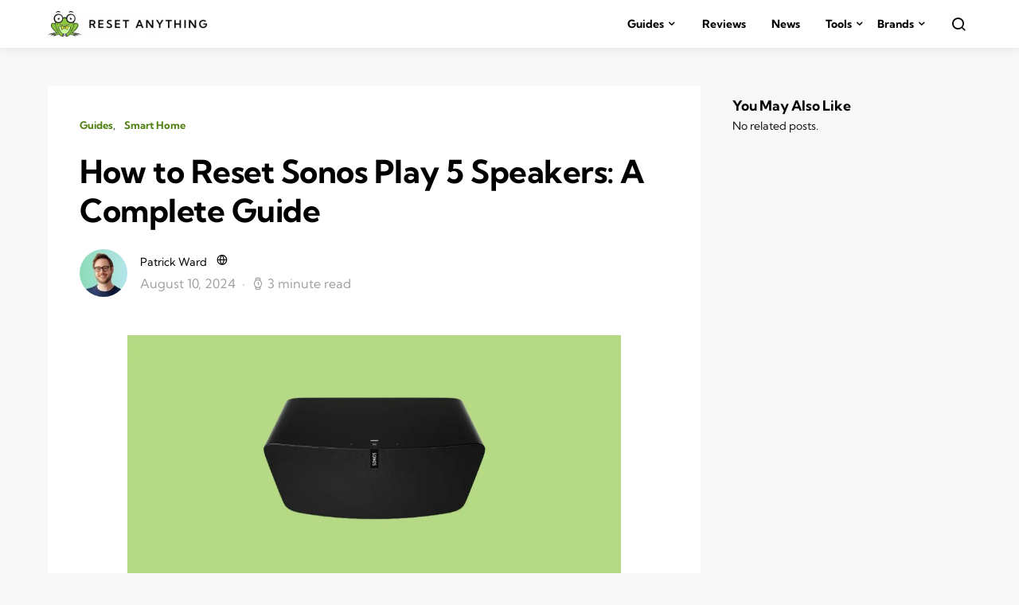

--- FILE ---
content_type: text/css
request_url: https://resetanything.com/wp-content/themes/expertly/style.css?ver=1.0.0
body_size: 22027
content:
@charset "UTF-8";
/*
Theme Name:           Expertly
Theme URI:            http://codesupply.co/themes/expertly
Description:          Optimized Wordpress Theme for Content Projects
Author:               Code Supply Co.
Author URI:           https://codesupply.co
Version:              1.8.2
Tags:                 two-columns, right-sidebar, custom-colors, editor-style, theme-options, featured-images, custom-menu, sticky-post, translation-ready
License:              GNU General Public License version 3.0
License URI:          http://www.gnu.org/licenses/gpl-3.0.html
Text Domain:          expertly
*/
/*--------------------------------------------------------------
>>> TABLE OF CONTENTS:
----------------------------------------------------------------
# Reboot
# Base
# Utilities
# Layout
# Elements
# Widgets
# Media
# Vendors

/*--------------------------------------------------------------
# Reboot
--------------------------------------------------------------*/
*,
*::before,
*::after {
	box-sizing: border-box;
}

html {
	font-family: sans-serif;
	line-height: 1.15;
	-webkit-text-size-adjust: 100%;
	-webkit-tap-highlight-color: rgba(0, 0, 0, 0);
}

article, aside, figcaption, figure, footer, header, hgroup, main, nav, section {
	display: block;
}

body {
	margin: 0;
	font-family: -apple-system, BlinkMacSystemFont, "Segoe UI", Roboto, "Helvetica Neue", Arial, "Noto Sans", sans-serif, "Apple Color Emoji", "Segoe UI Emoji", "Segoe UI Symbol", "Noto Color Emoji";
	font-size: 1rem;
	font-weight: 400;
	line-height: 1.5;
	color: #121416;
	text-align: left;
	background-color: #fff;
}

[tabindex="-1"]:focus {
	outline: 0 !important;
}

hr, .wp-block-separator {
	box-sizing: content-box;
	height: 0;
	overflow: visible;
}

h1, h2, h3, h4, h5, h6 {
	margin-top: 0;
	margin-bottom: 1rem;
}

p {
	margin-top: 0;
	margin-bottom: 1rem;
}

abbr[title],
abbr[data-original-title] {
	text-decoration: underline;
	-webkit-text-decoration: underline dotted;
	text-decoration: underline dotted;
	cursor: help;
	border-bottom: 0;
	-webkit-text-decoration-skip-ink: none;
	text-decoration-skip-ink: none;
}

address {
	margin-bottom: 1rem;
	font-style: normal;
	line-height: inherit;
}

ol,
ul,
dl {
	margin-top: 0;
	margin-bottom: 1rem;
}

ol ol,
ul ul,
ol ul,
ul ol {
	margin-bottom: 0;
}

dt {
	font-weight: 700;
}

dd {
	margin-bottom: .5rem;
	margin-left: 0;
}

blockquote {
	margin: 0 0 1rem;
}

b,
strong {
	font-weight: bolder;
}

small {
	font-size: 80%;
}

sub,
sup {
	position: relative;
	font-size: 75%;
	line-height: 0;
	vertical-align: baseline;
}

sub {
	bottom: -.25em;
}

sup {
	top: -.5em;
}

a {
	color: #000000;
	text-decoration: none;
	background-color: transparent;
}

a:hover {
	color: #A0A0A0;
	text-decoration: none;
}

a:not([href]):not([tabindex]) {
	color: inherit;
	text-decoration: none;
}

a:not([href]):not([tabindex]):hover, a:not([href]):not([tabindex]):focus {
	color: inherit;
	text-decoration: none;
}

a:not([href]):not([tabindex]):focus {
	outline: 0;
}

pre,
code,
kbd,
samp {
	font-family: SFMono-Regular, Menlo, Monaco, Consolas, "Liberation Mono", "Courier New", monospace;
	font-size: 1em;
}

pre {
	margin-top: 0;
	margin-bottom: 1rem;
	overflow: auto;
}

figure {
	margin: 0 0 1rem;
}

img {
	vertical-align: middle;
	border-style: none;
}

svg {
	overflow: hidden;
	vertical-align: middle;
}

table, .wp-block-table {
	border-collapse: collapse;
}

caption {
	padding-top: 0.75rem;
	padding-bottom: 0.75rem;
	color: #6c757d;
	text-align: left;
	caption-side: bottom;
}

th {
	text-align: inherit;
}

label {
	display: inline-block;
	margin-bottom: 0.5rem;
}

button {
	border-radius: 0;
}

button:focus {
	outline: 1px dotted;
	outline: 5px auto -webkit-focus-ring-color;
}

input,
button,
select,
optgroup,
textarea {
	margin: 0;
	font-family: inherit;
	font-size: inherit;
	line-height: inherit;
}

button,
input {
	overflow: visible;
}

button,
select {
	text-transform: none;
}

button,
[type="button"],
[type="reset"],
[type="submit"] {
	-webkit-appearance: button;
}

button::-moz-focus-inner,
[type="button"]::-moz-focus-inner,
[type="reset"]::-moz-focus-inner,
[type="submit"]::-moz-focus-inner {
	padding: 0;
	border-style: none;
}

input[type="radio"],
input[type="checkbox"] {
	box-sizing: border-box;
	padding: 0;
}

input[type="date"],
input[type="time"],
input[type="datetime-local"],
input[type="month"] {
	-webkit-appearance: listbox;
}

textarea {
	overflow: auto;
	resize: vertical;
}

fieldset {
	min-width: 0;
	padding: 0;
	margin: 0;
	border: 0;
}

legend {
	display: block;
	width: 100%;
	max-width: 100%;
	padding: 0;
	margin-bottom: .5rem;
	font-size: 1.5rem;
	line-height: inherit;
	color: inherit;
	white-space: normal;
}

progress {
	vertical-align: baseline;
}

[type="number"]::-webkit-inner-spin-button,
[type="number"]::-webkit-outer-spin-button {
	height: auto;
}

[type="search"] {
	outline-offset: -2px;
	-webkit-appearance: none;
}

[type="search"]::-webkit-search-decoration {
	-webkit-appearance: none;
}

::-webkit-file-upload-button {
	font: inherit;
	-webkit-appearance: button;
}

output {
	display: inline-block;
}

summary {
	display: list-item;
	cursor: pointer;
}

template {
	display: none;
}

[hidden] {
	display: none !important;
}

/*--------------------------------------------------------------
# Base
--------------------------------------------------------------*/
/*--------------------------------------------------------------
## Typography
--------------------------------------------------------------*/
html {
	-webkit-font-smoothing: antialiased;
	-moz-osx-font-smoothing: grayscale;
	font-size: 16px;
}

h1, h2, h3, h4, h5, h6,
.h1, .h2, .h3, .h4, .h5, .h6 {
	margin-bottom: 1rem;
	font-family: inherit;
	font-weight: 500;
	line-height: 1.2;
	color: #000000;
	word-wrap: break-word;
}

h1, .h1 {
	font-size: 2.5rem;
}

h2, .h2 {
	font-size: 2rem;
}

h3, .h3 {
	font-size: 1.75rem;
}

h4, .h4 {
	font-size: 1.5rem;
}

h5, .h5 {
	font-size: 1.25rem;
}

h6, .h6 {
	font-size: 1rem;
}

hr, .wp-block-separator {
	border: 0;
	border-top: 1px solid rgba(0, 0, 0, 0.1);
	margin-top: 48px !important;
	margin-bottom: 48px !important;
}

small, .small {
	font-size: 80%;
	font-weight: 400;
}

mark, .mark {
	padding: 0.2em;
	background-color: #fcf8e3;
}

/*--------------------------------------------------------------
## Font Style
--------------------------------------------------------------*/
.site-title {
	font-size: 1.25rem;
}

.title-block {
	margin-bottom: 1.5rem;
}

.cs-breadcrumbs {
	font-size: 12px;
}

.entry-header .entry-title {
	line-height: 1;
}

.entry-header .post-excerpt {
	font-size: 1.25rem;
}

.post-archive .entry-title {
	font-size: 1.75rem;
}

.post-archive .archive-full .entry-title {
	font-size: 2.5rem;
}

@media (min-width: 1380px) {
	.headings-large h1, .headings-large .h1 {
		font-size: 3.25rem;
	}
	.headings-large h2, .headings-large .h2 {
		font-size: 2.5rem;
	}
	.headings-large h3, .headings-large .h3 {
		font-size: 2rem;
	}
	.headings-large .post-archive .entry-title {
		font-size: 2rem;
	}
	.headings-large .post-archive .archive-full .entry-title {
		font-size: 2.5rem;
	}
	.headings-large .cs-homepage-post:first-child .entry-title {
		font-size: 2.5rem;
	}
	.headings-large .cs-homepage-post:not(:first-child) .entry-title {
		font-size: 1.5rem;
	}
	.headings-large .cs-homepage-category > article .entry-title {
		font-size: 1.75rem;
	}
	.headings-large .cs-card .entry-title {
		font-size: 1.5rem;
	}
}

.headings-small h1, .headings-small .h1 {
	font-size: 2rem;
}

.headings-small h2, .headings-small .h2 {
	font-size: 1.75rem;
}

.headings-small h3, .headings-small .h3 {
	font-size: 1.5rem;
}

.headings-small .post-archive .entry-title {
	font-size: 1.5rem;
}

.headings-small .post-archive .archive-full .entry-title {
	font-size: 1.75rem;
}

.headings-small .cs-homepage-post:first-child .entry-title {
	font-size: 1.75rem;
}

.headings-small .cs-homepage-post:not(:first-child) .entry-title {
	font-size: 1.25rem;
}

.headings-small .cs-homepage-category > article .entry-title {
	font-size: 1.5rem;
}

.headings-small .cs-homepage-category-title {
	font-size: 1.25rem;
}

.headings-small .cs-card .entry-title {
	font-size: 1.25rem;
}

/*--------------------------------------------------------------
## Tables
--------------------------------------------------------------*/
table, .wp-block-table {
	width: 100%;
	max-width: 100%;
	border-collapse: collapse;
	margin-bottom: 1rem;
	background-color: transparent;
}

table th, .wp-block-table th,
table td,
.wp-block-table td {
	padding: 0.75rem;
	vertical-align: top;
	border: none;
	border-top: 1px solid #dee2e6;
}

table thead th, .wp-block-table thead th {
	vertical-align: bottom;
	border-bottom: 2px solid #dee2e6;
}

table tbody + tbody, .wp-block-table tbody + tbody {
	border-top: 2px solid #dee2e6;
}

.wp-block-table .wp-block-table__cell-content {
	padding: 0;
}

.table-bordered {
	border: 1px solid #dee2e6;
}

.table-bordered th,
.table-bordered td {
	border: 1px solid #dee2e6;
}

.table-bordered thead th,
.table-bordered thead td {
	border-bottom-width: 2px;
}

.table-striped tbody tr:nth-of-type(odd) {
	background-color: rgba(0, 0, 0, 0.05);
}

@media (max-width: 719.98px) {
	.table-responsive-sm {
		display: block;
		width: 100%;
		overflow-x: auto;
		-webkit-overflow-scrolling: touch;
		-ms-overflow-style: -ms-autohiding-scrollbar;
	}
}

@media (max-width: 1019.98px) {
	.table-responsive-md {
		display: block;
		width: 100%;
		overflow-x: auto;
		-webkit-overflow-scrolling: touch;
		-ms-overflow-style: -ms-autohiding-scrollbar;
	}
}

@media (max-width: 1199.98px) {
	.table-responsive-lg {
		display: block;
		width: 100%;
		overflow-x: auto;
		-webkit-overflow-scrolling: touch;
		-ms-overflow-style: -ms-autohiding-scrollbar;
	}
}

@media (max-width: 1379.98px) {
	.table-responsive-xl {
		display: block;
		width: 100%;
		overflow-x: auto;
		-webkit-overflow-scrolling: touch;
		-ms-overflow-style: -ms-autohiding-scrollbar;
	}
}

.table-responsive {
	display: block;
	width: 100%;
	overflow-x: auto;
	-webkit-overflow-scrolling: touch;
	-ms-overflow-style: -ms-autohiding-scrollbar;
}

/*--------------------------------------------------------------
## Forms
--------------------------------------------------------------*/
input[type="text"],
input[type="email"],
input[type="url"],
input[type="password"],
input[type="search"],
input[type="number"],
input[type="tel"],
input[type="range"],
input[type="date"],
input[type="month"],
input[type="week"],
input[type="time"],
input[type="datetime"],
input[type="datetime-local"],
input[type="color"],
select,
textarea {
	display: block;
	width: 100%;
	padding: 0.375rem 0.75rem;
	line-height: 1.5;
	color: #495057;
	background-color: #fff;
	background-clip: padding-box;
	border: 1px solid #ced4da;
	border-radius: 3px;
	transition: border-color 0.15s ease-in-out, box-shadow 0.15s ease-in-out;
}

@media screen and (prefers-reduced-motion: reduce) {
	input[type="text"],
	input[type="email"],
	input[type="url"],
	input[type="password"],
	input[type="search"],
	input[type="number"],
	input[type="tel"],
	input[type="range"],
	input[type="date"],
	input[type="month"],
	input[type="week"],
	input[type="time"],
	input[type="datetime"],
	input[type="datetime-local"],
	input[type="color"],
	select,
	textarea {
		transition: none;
	}
}

input[type="text"]::-ms-expand,
input[type="email"]::-ms-expand,
input[type="url"]::-ms-expand,
input[type="password"]::-ms-expand,
input[type="search"]::-ms-expand,
input[type="number"]::-ms-expand,
input[type="tel"]::-ms-expand,
input[type="range"]::-ms-expand,
input[type="date"]::-ms-expand,
input[type="month"]::-ms-expand,
input[type="week"]::-ms-expand,
input[type="time"]::-ms-expand,
input[type="datetime"]::-ms-expand,
input[type="datetime-local"]::-ms-expand,
input[type="color"]::-ms-expand,
select::-ms-expand,
textarea::-ms-expand {
	background-color: transparent;
	border: 0;
}

input[type="text"]:focus,
input[type="email"]:focus,
input[type="url"]:focus,
input[type="password"]:focus,
input[type="search"]:focus,
input[type="number"]:focus,
input[type="tel"]:focus,
input[type="range"]:focus,
input[type="date"]:focus,
input[type="month"]:focus,
input[type="week"]:focus,
input[type="time"]:focus,
input[type="datetime"]:focus,
input[type="datetime-local"]:focus,
input[type="color"]:focus,
select:focus,
textarea:focus {
	box-shadow: 0 0 0 0.2rem rgba(0, 0, 0, 0.1);
	outline: 0;
}

input[type="text"]::-moz-placeholder, input[type="email"]::-moz-placeholder, input[type="url"]::-moz-placeholder, input[type="password"]::-moz-placeholder, input[type="search"]::-moz-placeholder, input[type="number"]::-moz-placeholder, input[type="tel"]::-moz-placeholder, input[type="range"]::-moz-placeholder, input[type="date"]::-moz-placeholder, input[type="month"]::-moz-placeholder, input[type="week"]::-moz-placeholder, input[type="time"]::-moz-placeholder, input[type="datetime"]::-moz-placeholder, input[type="datetime-local"]::-moz-placeholder, input[type="color"]::-moz-placeholder, select::-moz-placeholder, textarea::-moz-placeholder {
	color: #6c757d;
	opacity: 1;
}

input[type="text"]:-ms-input-placeholder, input[type="email"]:-ms-input-placeholder, input[type="url"]:-ms-input-placeholder, input[type="password"]:-ms-input-placeholder, input[type="search"]:-ms-input-placeholder, input[type="number"]:-ms-input-placeholder, input[type="tel"]:-ms-input-placeholder, input[type="range"]:-ms-input-placeholder, input[type="date"]:-ms-input-placeholder, input[type="month"]:-ms-input-placeholder, input[type="week"]:-ms-input-placeholder, input[type="time"]:-ms-input-placeholder, input[type="datetime"]:-ms-input-placeholder, input[type="datetime-local"]:-ms-input-placeholder, input[type="color"]:-ms-input-placeholder, select:-ms-input-placeholder, textarea:-ms-input-placeholder {
	color: #6c757d;
	opacity: 1;
}

input[type="text"]::placeholder,
input[type="email"]::placeholder,
input[type="url"]::placeholder,
input[type="password"]::placeholder,
input[type="search"]::placeholder,
input[type="number"]::placeholder,
input[type="tel"]::placeholder,
input[type="range"]::placeholder,
input[type="date"]::placeholder,
input[type="month"]::placeholder,
input[type="week"]::placeholder,
input[type="time"]::placeholder,
input[type="datetime"]::placeholder,
input[type="datetime-local"]::placeholder,
input[type="color"]::placeholder,
select::placeholder,
textarea::placeholder {
	color: #6c757d;
	opacity: 1;
}

input[type="text"]:disabled, input[type="text"][readonly],
input[type="email"]:disabled,
input[type="email"][readonly],
input[type="url"]:disabled,
input[type="url"][readonly],
input[type="password"]:disabled,
input[type="password"][readonly],
input[type="search"]:disabled,
input[type="search"][readonly],
input[type="number"]:disabled,
input[type="number"][readonly],
input[type="tel"]:disabled,
input[type="tel"][readonly],
input[type="range"]:disabled,
input[type="range"][readonly],
input[type="date"]:disabled,
input[type="date"][readonly],
input[type="month"]:disabled,
input[type="month"][readonly],
input[type="week"]:disabled,
input[type="week"][readonly],
input[type="time"]:disabled,
input[type="time"][readonly],
input[type="datetime"]:disabled,
input[type="datetime"][readonly],
input[type="datetime-local"]:disabled,
input[type="datetime-local"][readonly],
input[type="color"]:disabled,
input[type="color"][readonly],
select:disabled,
select[readonly],
textarea:disabled,
textarea[readonly] {
	background-color: #e9ecef;
	opacity: 1;
}

select:not([size]):not([multiple]) {
	height: calc(2.25rem + 2px);
}

select:focus::-ms-value {
	color: #495057;
	background-color: #fff;
}

button,
input[type="button"],
input[type="reset"],
input[type="submit"],
.button {
	display: inline-block;
	font-weight: 400;
	text-align: center;
	white-space: nowrap;
	vertical-align: middle;
	-webkit-user-select: none;
	-moz-user-select: none;
	-ms-user-select: none;
	user-select: none;
	cursor: pointer;
	border: 1px solid transparent;
	padding: 0.375rem 1rem;
	font-size: 1rem;
	line-height: 1.5;
	border-radius: 3px;
	transition: color 0.15s ease-in-out, background-color 0.15s ease-in-out, border-color 0.15s ease-in-out, box-shadow 0.15s ease-in-out;
	background-color: #000000;
	color: white;
}

@media screen and (prefers-reduced-motion: reduce) {
	button,
	input[type="button"],
	input[type="reset"],
	input[type="submit"],
	.button {
		transition: none;
	}
}

button:hover, button:focus,
input[type="button"]:hover,
input[type="button"]:focus,
input[type="reset"]:hover,
input[type="reset"]:focus,
input[type="submit"]:hover,
input[type="submit"]:focus,
.button:hover,
.button:focus {
	text-decoration: none;
	color: #fff;
}

button:focus,
input[type="button"]:focus,
input[type="reset"]:focus,
input[type="submit"]:focus,
.button:focus {
	outline: 0;
}

.button-round {
	padding: 0.375rem;
	border-radius: 50%;
	font-size: 16px;
	line-height: 1;
	width: 20px;
	height: 20px;
	box-sizing: content-box;
	display: flex;
	justify-content: center;
	align-items: center;
}

.button-round .cs-icon:before {
	display: inline-block;
}

.button-transparent {
	background: transparent;
	color: #000000;
}

.button-transparent:hover, .button-transparent:focus {
	color: #6c757d;
}

.cs-input-group {
	position: relative;
	display: flex;
	flex-wrap: wrap;
	align-items: stretch;
	width: 100%;
	background: #fff;
	border-radius: 3px;
}

.cs-input-group input[type="text"],
.cs-input-group input[type="email"],
.cs-input-group input[type="url"],
.cs-input-group input[type="password"],
.cs-input-group input[type="search"],
.cs-input-group input[type="number"],
.cs-input-group input[type="tel"] {
	position: relative;
	flex: 1 1 auto;
	width: 1%;
	margin-bottom: 0;
	border: none;
}

.cs-input-group input[type="text"]:focus,
.cs-input-group input[type="email"]:focus,
.cs-input-group input[type="url"]:focus,
.cs-input-group input[type="password"]:focus,
.cs-input-group input[type="search"]:focus,
.cs-input-group input[type="number"]:focus,
.cs-input-group input[type="tel"]:focus {
	z-index: 3;
	box-shadow: none;
}

.cs-input-group button {
	margin: 0.5rem;
	position: relative;
	z-index: 2;
	border: 1px #e9ecef solid;
	background: #fff;
	color: #6c757d;
}

.cs-input-group button:hover, .cs-input-group button:focus {
	color: #343a40;
	border-color: #ced4da;
}

.search-form {
	border-radius: 3px;
	box-shadow: 0 0 0 0.2rem #F8F8F8;
	transition: .2s ease box-shadow;
}

.cs-form-focus {
	box-shadow: 0 0 0 0.2rem rgba(0, 0, 0, 0.1);
	outline: 0;
}

.cs-bg-dark form:not(.cs-form-focus) {
	box-shadow: none;
}

/*--------------------------------------------------------------
## Icons
--------------------------------------------------------------*/
@font-face {
	font-family: "cs-icons";
	src: url("css/fonts/icons.ttf") format("truetype"), url("css/fonts/icons.woff") format("woff"), url("css/fonts/icons.svg#icons") format("svg");
	font-weight: normal;
	font-style: normal;
	font-display: swap;
}

[class^="cs-icon-"],
[class*=" cs-icon-"] {
	/* use !important to prevent issues with browser extensions that change fonts */
	font-family: "cs-icons" !important;
	speak: none;
	font-style: normal;
	font-weight: normal;
	font-variant: normal;
	text-transform: none;
	line-height: 1;
	/* Better Font Rendering =========== */
	-webkit-font-smoothing: antialiased;
	-moz-osx-font-smoothing: grayscale;
}

.cs-icon-bag:before {
	content: "\e92d";
}

.cs-icon-cart:before {
	content: "\e92c";
}

.cs-icon-activity:before {
	content: "\e900";
}

.cs-icon-alert-circle:before {
	content: "\e901";
}

.cs-icon-arrow-down:before {
	content: "\e902";
}

.cs-icon-arrow-down-circle:before {
	content: "\e903";
}

.cs-icon-arrow-left:before {
	content: "\e904";
}

.cs-icon-arrow-left-circle:before {
	content: "\e905";
}

.cs-icon-arrow-right:before {
	content: "\e906";
}

.cs-icon-arrow-right-circle:before {
	content: "\e907";
}

.cs-icon-arrow-up-circle:before {
	content: "\e908";
}

.cs-icon-at-sign:before {
	content: "\e909";
}

.cs-icon-award:before {
	content: "\e90a";
}

.cs-icon-bookmark:before {
	content: "\e90b";
}

.cs-icon-chevron-down:before {
	content: "\e90c";
}

.cs-icon-chevron-left:before {
	content: "\e90d";
}

.cs-icon-chevron-right:before {
	content: "\e90e";
}

.cs-icon-chevron-up:before {
	content: "\e90f";
}

.cs-icon-circle:before {
	content: "\e910";
}

.cs-icon-eye:before {
	content: "\e911";
}

.cs-icon-file:before {
	content: "\e912";
}

.cs-icon-file-text:before {
	content: "\e913";
}

.cs-icon-film:before {
	content: "\e914";
}

.cs-icon-help-circle:before {
	content: "\e915";
}

.cs-icon-info:before {
	content: "\e916";
}

.cs-icon-menu:before {
	content: "\e917";
}

.cs-icon-message-square:before {
	content: "\e918";
}

.cs-icon-more-horizontal:before {
	content: "\e919";
}

.cs-icon-more-vertical:before {
	content: "\e91a";
}

.cs-icon-music:before {
	content: "\e91b";
}

.cs-icon-play:before {
	content: "\e91c";
}

.cs-icon-play-circle:before {
	content: "\e91d";
}

.cs-icon-plus-circle:before {
	content: "\e91e";
}

.cs-icon-search:before {
	content: "\e91f";
}

.cs-icon-share:before {
	content: "\e920";
}

.cs-icon-tag:before {
	content: "\e921";
}

.cs-icon-watch:before {
	content: "\e922";
}

.cs-icon-x:before {
	content: "\e923";
}

.cs-icon-x-circle:before {
	content: "\e924";
}

.cs-icon-x-square:before {
	content: "\e925";
}

.cs-icon-youtube:before {
	content: "\e926";
}

.cs-icon-zap:before {
	content: "\e927";
}

.cs-icon-zoom-in:before {
	content: "\e928";
}

.cs-icon-zoom-out:before {
	content: "\e929";
}

/*--------------------------------------------------------------
## Colors
--------------------------------------------------------------*/
@media (min-width: 1200px) {
	body {
		background-color: #F8F8F8;
	}
}

a {
	transition: .2s color ease;
}

h1 a, h2 a, h3 a, h4 a, h5 a, h6 a,
.h1 a, .h2 a, .h3 a, .h4 a, .h5 a, .h6 a {
	color: #000000;
}

h1 a:hover, h1 a:focus, h2 a:hover, h2 a:focus, h3 a:hover, h3 a:focus, h4 a:hover, h4 a:focus, h5 a:hover, h5 a:focus, h6 a:hover, h6 a:focus,
.h1 a:hover,
.h1 a:focus, .h2 a:hover, .h2 a:focus, .h3 a:hover, .h3 a:focus, .h4 a:hover, .h4 a:focus, .h5 a:hover, .h5 a:focus, .h6 a:hover, .h6 a:focus {
	color: #6c757d;
	text-decoration: none;
}

.post-categories a:hover, .post-categories a:focus {
	color: #000000;
}

.post-meta,
.cs-breadcrumbs {
	color: #A0A0A0;
}

.post-meta a,
.cs-breadcrumbs a {
	color: #121416;
}

.post-meta a:hover, .post-meta a:focus,
.cs-breadcrumbs a:hover,
.cs-breadcrumbs a:focus {
	color: #000000;
}

figcaption {
	color: #A0A0A0;
}

span[class*="meta-"] {
	color: #A0A0A0;
}

.archive-count {
	color: #A0A0A0;
}

.page-subtitle {
	color: #A0A0A0;
}

/*--------------------------------------------------------------
## Lists
--------------------------------------------------------------*/
.cs-list-articles {
	padding-left: 0;
	list-style: none;
}

.cs-list-articles > li > a {
	display: flex;
	padding-top: 0.25rem;
	padding-bottom: 0.25rem;
	line-height: 1.25rem;
	color: #6c757d;
	font-size: 0.875rem;
	position: relative;
	padding-left: 2rem;
}

.cs-list-articles > li > a:before {
	position: absolute;
	left: 0;
	top: 0;
	font-family: "cs-icons";
	content: "\e906";
	color: #ced4da;
	font-size: 14px;
	margin-right: 1rem;
	display: inline-block;
	transition: .2s ease all;
	display: flex;
	align-items: center;
	justify-content: center;
	width: 20px;
	height: 20px;
	border-radius: 100%;
	top: 4px;
}

.cs-list-articles > li > a:hover {
	color: #000000;
}

.cs-list-articles > li > a:hover:before {
	color: #fff;
	transition: .2s ease all;
	background: #6c757d;
}

/*--------------------------------------------------------------
## Entry
--------------------------------------------------------------*/
.entry .entry-content:after {
	content: '';
	clear: both;
	display: table;
}

.entry .entry-content > *:last-child:after,
.entry .entry-summary > *:last-child:after {
	content: '';
	clear: both;
	display: table;
}

.entry .entry-content > *,
.entry .entry-content .wp-block-column > *,
.entry .entry-content .wp-block-group__inner-container > *,
.entry .entry-content .wp-block-cover__inner-container > *,
.entry .entry-content .wp-block-media-text__content > *,
.entry .entry-content .cnvs-block-column-inner > div > *,
.entry .entry-content .cnvs-block-section-content-inner > *,
.entry .entry-content .cnvs-block-section-sidebar-inner > *,
.entry .entry-summary > *,
.entry .entry-summary .wp-block-column > *,
.entry .entry-summary .wp-block-group__inner-container > *,
.entry .entry-summary .wp-block-cover__inner-container > *,
.entry .entry-summary .wp-block-media-text__content > *,
.entry .entry-summary .cnvs-block-column-inner > div > *,
.entry .entry-summary .cnvs-block-section-content-inner > *,
.entry .entry-summary .cnvs-block-section-sidebar-inner > * {
	margin-top: 32px;
	margin-bottom: 32px;
}

@media (min-width: 720px) {
	.entry .entry-content > *,
	.entry .entry-content .wp-block-column > *,
	.entry .entry-content .wp-block-group__inner-container > *,
	.entry .entry-content .wp-block-cover__inner-container > *,
	.entry .entry-content .wp-block-media-text__content > *,
	.entry .entry-content .cnvs-block-column-inner > div > *,
	.entry .entry-content .cnvs-block-section-content-inner > *,
	.entry .entry-content .cnvs-block-section-sidebar-inner > *,
	.entry .entry-summary > *,
	.entry .entry-summary .wp-block-column > *,
	.entry .entry-summary .wp-block-group__inner-container > *,
	.entry .entry-summary .wp-block-cover__inner-container > *,
	.entry .entry-summary .wp-block-media-text__content > *,
	.entry .entry-summary .cnvs-block-column-inner > div > *,
	.entry .entry-summary .cnvs-block-section-content-inner > *,
	.entry .entry-summary .cnvs-block-section-sidebar-inner > * {
		margin-top: 32px;
		margin-bottom: 32px;
	}
}

.entry .entry-content > *:first-child,
.entry .entry-content .wp-block-column > *:first-child,
.entry .entry-content .wp-block-group__inner-container > *:first-child,
.entry .entry-content .wp-block-cover__inner-container > *:first-child,
.entry .entry-content .wp-block-media-text__content > *:first-child,
.entry .entry-content .cnvs-block-column-inner > div > *:first-child,
.entry .entry-content .cnvs-block-section-content-inner > *:first-child,
.entry .entry-content .cnvs-block-section-sidebar-inner > *:first-child,
.entry .entry-summary > *:first-child,
.entry .entry-summary .wp-block-column > *:first-child,
.entry .entry-summary .wp-block-group__inner-container > *:first-child,
.entry .entry-summary .wp-block-cover__inner-container > *:first-child,
.entry .entry-summary .wp-block-media-text__content > *:first-child,
.entry .entry-summary .cnvs-block-column-inner > div > *:first-child,
.entry .entry-summary .cnvs-block-section-content-inner > *:first-child,
.entry .entry-summary .cnvs-block-section-sidebar-inner > *:first-child {
	margin-top: 0;
}

.entry .entry-content > *:last-child,
.entry .entry-content .wp-block-column > *:last-child,
.entry .entry-content .wp-block-group__inner-container > *:last-child,
.entry .entry-content .wp-block-cover__inner-container > *:last-child,
.entry .entry-content .wp-block-media-text__content > *:last-child,
.entry .entry-content .cnvs-block-column-inner > div > *:last-child,
.entry .entry-content .cnvs-block-section-content-inner > *:last-child,
.entry .entry-content .cnvs-block-section-sidebar-inner > *:last-child,
.entry .entry-summary > *:last-child,
.entry .entry-summary .wp-block-column > *:last-child,
.entry .entry-summary .wp-block-group__inner-container > *:last-child,
.entry .entry-summary .wp-block-cover__inner-container > *:last-child,
.entry .entry-summary .wp-block-media-text__content > *:last-child,
.entry .entry-summary .cnvs-block-column-inner > div > *:last-child,
.entry .entry-summary .cnvs-block-section-content-inner > *:last-child,
.entry .entry-summary .cnvs-block-section-sidebar-inner > *:last-child {
	margin-bottom: 0;
}

.entry .entry-content .entry-content,
.entry .entry-content .entry-summary,
.entry .entry-summary .entry-content,
.entry .entry-summary .entry-summary {
	margin: inherit;
	max-width: inherit;
	padding: inherit;
}

@media (min-width: 720px) {
	.entry .entry-content .entry-content,
	.entry .entry-content .entry-summary,
	.entry .entry-summary .entry-content,
	.entry .entry-summary .entry-summary {
		margin: inherit;
		max-width: inherit;
		padding: inherit;
	}
}

/*--------------------------------------------------------------
## Entry Content
--------------------------------------------------------------*/
.entry-content {
	line-height: 1.75;
}

.entry-content > a,
.entry-content > p > a,
.entry-content > ul li > a,
.entry-content > ol li > a,
.entry-content > p > em > a,
.entry-content > p > strong > a {
	text-decoration: underline;
}

.entry-content > a:hover, .entry-content > a:focus,
.entry-content > p > a:hover,
.entry-content > p > a:focus,
.entry-content > ul li > a:hover,
.entry-content > ul li > a:focus,
.entry-content > ol li > a:hover,
.entry-content > ol li > a:focus,
.entry-content > p > em > a:hover,
.entry-content > p > em > a:focus,
.entry-content > p > strong > a:hover,
.entry-content > p > strong > a:focus {
	text-decoration: none;
}

.entry-content > blockquote {
	position: relative;
	font-size: 1.25rem;
	line-height: 1.5;
	padding-top: 1.5rem;
	padding-bottom: 1.5rem;
	margin-left: 0;
	margin-right: 0;
	margin-top: 48px;
	margin-bottom: 48px;
	border-left: 0;
	border-top: 1px #e9ecef solid;
	border-bottom: 1px #e9ecef solid;
	padding-left: 80px;
}

.entry-content > blockquote cite {
	display: block;
	color: #A0A0A0;
	font-size: 0.875rem;
	font-style: italic;
	margin-top: 0.5rem;
}

.entry-content > blockquote p {
	line-height: 1.5;
}

.entry-content > blockquote p:first-child {
	font-size: inherit;
	margin-top: 0;
}

.entry-content > blockquote p:last-child {
	margin-bottom: 0;
}

.entry-content > blockquote:before {
	content: "\e906";
	font-family: "cs-icons";
	color: #ced4da;
	line-height: 1;
	position: absolute;
	top: 1.5rem;
	left: 0;
	font-size: 2rem;
}

.entry-content cite {
	color: #A0A0A0;
}

.entry-content .wp-caption-dd {
	color: #A0A0A0;
	margin-left: 0;
}

.entry-content .cs-embed {
	margin-top: 48px;
	margin-bottom: 48px;
}

.alignnone {
	max-width: 100%;
}

.alignleft {
	float: none;
	margin-right: 0;
}

.alignleft:first-child + * {
	margin-top: 0;
}

@media (min-width: 720px) {
	.alignleft {
		float: left;
		margin-right: 2rem;
	}
}

.alignright {
	float: none;
	margin-left: 0;
}

.alignright:first-child + * {
	margin-top: 0;
}

@media (min-width: 720px) {
	.alignright {
		float: right;
		margin-left: 2rem;
	}
}

.aligncenter {
	display: block;
	clear: both;
	margin-left: auto;
	margin-right: auto;
	max-width: 100%;
}

.aligncenter .wp-caption-text,
.aligncenter .wp-caption-dd {
	text-align: center;
}

img.alignleft,
img.alignright {
	margin-bottom: 1rem;
}

/** =========== Blocks =========== */
.wp-block-columns > *:first-child {
	margin-top: 0;
}

.wp-block-columns > *:last-child {
	margin-bottom: 0;
}

.wp-block-columns .wp-block-column > *:first-child {
	margin-top: 0;
}

.wp-block-columns .wp-block-column > *:last-child {
	margin-bottom: 0;
}

@media only screen and (min-width: 600px) {
	.wp-block-columns {
		flex-wrap: nowrap;
	}
}

p.has-background {
	padding: 1.5rem 2rem;
}

p.wp-block-subhead {
	font-size: 1.25rem;
	color: #A0A0A0;
	opacity: 1;
}

p.has-drop-cap:not(:focus):first-letter {
	font-size: 4rem;
	line-height: 1;
	margin-top: 0.5rem;
	margin-right: 2rem;
	margin-bottom: 0.5rem;
}

.wp-block-separator:not(.is-style-dots) {
	border-top: none;
	border-bottom: 1px solid rgba(0, 0, 0, 0.1);
	max-width: 670px;
}

.wp-block-separator.is-style-dots {
	border: none;
	text-align: left;
}

.wp-block-separator.is-style-dots:before {
	padding-left: 0;
	color: #A0A0A0;
}

.wp-block-button.alignleft {
	text-align: left;
}

.wp-block-button.alignright {
	text-align: right;
}

.wp-block-button.aligncenter {
	text-align: center;
}

.wp-block-button .wp-block-button__link {
	transition: opacity 0.2s;
}

.wp-block-button .wp-block-button__link:not(.has-background) {
	background-color: #000000;
}

.wp-block-button .wp-block-button__link:not(.has-text-color) {
	color: white;
}

.wp-block-button .wp-block-button__link:hover {
	opacity: 0.7;
	cursor: pointer;
}

.wp-block-button:not(.is-style-squared) .wp-block-button__link {
	border-radius: 2rem;
}

.wp-block-code {
	background-color: rgba(0, 0, 0, 0.05);
	padding: 1rem 1.5rem;
	font-family: Menlo, Consolas, monaco, monospace;
	line-height: 1.75;
	font-size: 0.875rem;
	color: #000000;
	white-space: pre-wrap;
	border-radius: 0;
	border: none;
}

.wp-block-code .editor-plain-text {
	background-color: transparent;
}

.wp-block-preformatted {
	background-color: rgba(0, 0, 0, 0.05);
	padding: 1rem 1.5rem;
}

.wp-block-preformatted pre {
	padding: 0;
}

.wp-block-preformatted,
.wp-block-preformatted pre {
	font-family: Menlo, Consolas, monaco, monospace;
	line-height: 1.75;
	font-size: 0.875rem;
	color: #000000;
	white-space: pre-wrap;
}

.wp-block-verse {
	background-color: rgba(0, 0, 0, 0.05);
	padding: 1rem 1.5rem;
}

.wp-block-verse pre {
	padding: 0;
}

.wp-block-verse,
.wp-block-verse pre {
	font-family: Menlo, Consolas, monaco, monospace;
	line-height: 1.75;
	font-size: 0.875rem;
	color: #000000;
	overflow: auto;
}

.wp-block-audio figcaption {
	color: #A0A0A0;
	text-align: center;
}

.wp-block-embed figcaption {
	color: #A0A0A0;
	text-align: center;
}

.wp-block-video video {
	width: 100%;
}

.wp-block-media-text p:last-child {
	margin-bottom: 0;
}

@media (max-width: 719.98px) {
	.wp-block-media-text.is-stacked-on-mobile .wp-block-media-text__content {
		padding-top: 8%;
		padding-bottom: 0;
	}
	.wp-block-media-text.is-stacked-on-mobile.has-media-on-the-right .wp-block-media-text__content {
		padding-top: 0;
		padding-bottom: 8%;
	}
}

.wp-block-image figcaption {
	color: #A0A0A0;
	text-align: center;
}

@media (min-width: 720px) {
	.wp-block-image figcaption {
		text-align: initial;
	}
}

.wp-block-image .alignleft figcaption, .wp-block-image .alignright figcaption,
.wp-block-image .aligncenter figcaption, .wp-block-image .alignwide figcaption,
.wp-block-image .alignfull figcaption {
	text-align: center;
}

.wp-block-image.alignleft figcaption, .wp-block-image.alignright figcaption, .wp-block-image.aligncenter figcaption, .wp-block-image.alignwide figcaption, .wp-block-image.alignfull figcaption {
	text-align: center;
}

.wp-block-image .alignleft, .wp-block-image.alignleft {
	float: none;
	margin-right: 0;
}

@media (min-width: 720px) {
	.wp-block-image .alignleft, .wp-block-image.alignleft {
		float: left;
		margin-right: 2rem;
	}
}

.wp-block-image .alignright, .wp-block-image.alignright {
	float: none;
	margin-left: 0;
}

@media (min-width: 720px) {
	.wp-block-image .alignright, .wp-block-image.alignright {
		float: right;
		margin-left: 2rem;
	}
}

@media (max-width: 719.98px) {
	.wp-block-image .alignleft,
	.wp-block-image .alignright {
		margin-left: auto;
		margin-right: auto;
	}
}

.wp-block-gallery.has-nested-images {
	display: flex;
}

.wp-block-cover,
.wp-block-cover-image {
	display: flex;
	justify-content: center;
	align-items: center;
	min-height: auto;
}

.wp-block-cover:after,
.wp-block-cover-image:after {
	width: 0;
	padding-bottom: 56.25%;
	height: 100%;
	content: '';
}

.wp-block-cover.alignleft:after, .wp-block-cover.alignright:after,
.wp-block-cover-image.alignleft:after,
.wp-block-cover-image.alignright:after {
	padding-bottom: 75%;
}

.wp-block-cover.alignfull:after, .wp-block-cover.alignwide:after,
.wp-block-cover-image.alignfull:after,
.wp-block-cover-image.alignwide:after {
	padding-bottom: 40%;
}

.wp-block-cover .wp-block-cover-text,
.wp-block-cover-image .wp-block-cover-text {
	font-size: 2rem;
	line-height: 1.25;
	padding: 1rem;
}

@media (min-width: 720px) {
	.wp-block-cover .wp-block-cover-text,
	.wp-block-cover-image .wp-block-cover-text {
		padding: 2rem;
	}
}

.wp-block-quote:not(.is-large), .wp-block-quote:not(.is-style-large) {
	position: relative;
	font-size: 1.25rem;
	line-height: 1.5;
	padding-top: 1.5rem;
	padding-bottom: 1.5rem;
	margin-top: 48px;
	margin-bottom: 48px;
	border-top: 1px #e9ecef solid;
	border-bottom: 1px #e9ecef solid;
	padding-left: 80px;
	color: #000000;
}

.wp-block-quote:not(.is-large):not(.is-style-large) {
	border-left: 0;
	padding-left: 80px;
}

.wp-block-quote:before {
	content: "\e906";
	font-family: "cs-icons";
	color: #ced4da;
	line-height: 1;
	position: absolute;
	top: 1.5rem;
	left: 0;
	font-size: 2rem;
}

.wp-block-quote p {
	line-height: 1.5;
}

.wp-block-quote p:first-child {
	font-size: inherit;
	margin-top: 0;
}

.wp-block-quote p:last-child {
	margin-bottom: 0;
}

.wp-block-quote cite {
	font-style: italic;
	color: #A0A0A0;
	line-height: 1.5;
}

.wp-block-quote .wp-block-quote__citation {
	font-style: italic;
	color: #A0A0A0;
	line-height: 1.5;
}

.wp-block-quote.is-large p,
.wp-block-quote.is-large p:first-child, .wp-block-quote.is-style-large p,
.wp-block-quote.is-style-large p:first-child {
	font-size: 1.5rem;
	font-style: normal;
	line-height: 1.6;
}

.wp-block-quote.is-large cite,
.wp-block-quote.is-large footer, .wp-block-quote.is-style-large cite,
.wp-block-quote.is-style-large footer {
	font-size: 0.875rem;
	text-align: left;
}

.wp-block-pullquote.alignleft,
.wp-block-pullquote.alignright,
.wp-block-cover-image.alignleft,
.wp-block-cover-image.alignright,
.wp-block-cover.alignleft,
.wp-block-cover.alignright {
	max-width: 100%;
}

@media (min-width: 720px) {
	.wp-block-pullquote.alignleft,
	.wp-block-pullquote.alignright,
	.wp-block-cover-image.alignleft,
	.wp-block-cover-image.alignright,
	.wp-block-cover.alignleft,
	.wp-block-cover.alignright {
		max-width: calc(50% - 1rem);
	}
}

.wp-block-pullquote {
	border-top: 4px solid #000000;
	border-bottom: 4px solid #000000;
	padding: 2rem 1rem;
}

.wp-block-pullquote blockquote {
	margin: 0;
}

.wp-block-pullquote p {
	font-size: 1.75rem;
	line-height: 1.5;
}

.wp-block-pullquote .alignleft p,
.wp-block-pullquote .alignright p {
	font-size: 1.25rem;
}

.wp-block-pullquote blockquote:not(.has-text-color) {
	color: #000000;
}

.wp-block-pullquote blockquote:not(.has-text-color) cite,
.wp-block-pullquote blockquote:not(.has-text-color) footer,
.wp-block-pullquote blockquote:not(.has-text-color) .wp-block-pullquote__citation {
	color: #A0A0A0;
	font-style: italic;
}

.wp-block-latest-comments {
	border-top: 1px solid #e9ecef;
	border-bottom: 1px solid #e9ecef;
	padding: 2rem 0;
	margin: 0;
}

.wp-block-latest-comments .wp-block-latest-comments__comment {
	margin: 2rem 0 0;
}

.wp-block-latest-comments .wp-block-latest-comments__comment:first-child {
	margin-top: 0;
}

.wp-block-latest-comments .wp-block-latest-comments__comment > article {
	border: none !important;
	margin: 0 !important;
	padding: 0 !important;
}

.wp-block-latest-comments .wp-block-latest-comments__comment-date {
	color: #A0A0A0;
	font-size: 0.875rem;
}

.wp-block-latest-comments .wp-block-latest-comments__comment-excerpt p {
	font-size: inherit;
	line-height: inherit;
	margin: 0.5rem 0;
}

.wp-block-latest-comments .wp-block-latest-comments__comment-excerpt p:last-child {
	margin-bottom: 0;
}

.wp-block-latest-posts,
.wp-block-categories-list,
.wp-block-categories__list,
.wp-block-archives-list {
	padding-left: 0;
	list-style: none;
	padding-left: 0;
	padding-right: 0;
	text-align: left;
}

.wp-block-latest-posts li,
.wp-block-categories-list li,
.wp-block-categories__list li,
.wp-block-archives-list li {
	display: flex;
	align-items: center;
	flex-wrap: wrap;
}

.wp-block-latest-posts > li a,
.wp-block-categories-list > li a,
.wp-block-categories__list > li a,
.wp-block-archives-list > li a {
	padding-top: 0.25rem;
	padding-bottom: 0.25rem;
}

.wp-block-latest-posts > li > a,
.wp-block-categories-list > li > a,
.wp-block-categories__list > li > a,
.wp-block-archives-list > li > a {
	display: flex;
	position: relative;
	padding-left: 2rem;
}

.wp-block-latest-posts > li > a:before,
.wp-block-categories-list > li > a:before,
.wp-block-categories__list > li > a:before,
.wp-block-archives-list > li > a:before {
	position: absolute;
	left: 0;
	top: 8px;
	font-family: "cs-icons";
	content: "\e906";
	color: #ced4da;
	font-size: 14px;
	margin-right: 1rem;
	display: inline-block;
	transition: .2s ease all;
	display: flex;
	align-items: center;
	justify-content: center;
	width: 20px;
	height: 20px;
	border-radius: 100%;
}

.wp-block-latest-posts > li > a:hover,
.wp-block-categories-list > li > a:hover,
.wp-block-categories__list > li > a:hover,
.wp-block-archives-list > li > a:hover {
	color: #000000;
}

.wp-block-latest-posts > li > a:hover:before,
.wp-block-categories-list > li > a:hover:before,
.wp-block-categories__list > li > a:hover:before,
.wp-block-archives-list > li > a:hover:before {
	color: #fff;
	transition: .2s ease all;
	background: #6c757d;
}

.wp-block-latest-posts .wp-block-latest-posts__post-date,
.wp-block-categories-list .wp-block-latest-posts__post-date,
.wp-block-categories__list .wp-block-latest-posts__post-date,
.wp-block-archives-list .wp-block-latest-posts__post-date {
	margin-left: 2rem;
	flex: 0 0 100%;
	font-size: 0.875rem;
	color: #A0A0A0;
}

.wp-block-latest-posts .children,
.wp-block-latest-posts .wp-block-categories__list,
.wp-block-categories-list .children,
.wp-block-categories-list .wp-block-categories__list,
.wp-block-categories__list .children,
.wp-block-categories__list .wp-block-categories__list,
.wp-block-archives-list .children,
.wp-block-archives-list .wp-block-categories__list {
	flex: 0 0 100%;
}

.wp-block-categories > .wp-block-categories__list {
	padding: 0;
}

.wp-block-archives.wp-block-archives-list {
	padding: 0;
}

.wp-block-categories-list a,
.wp-block-categories__list a,
.wp-block-archives-list a {
	padding-right: 0.5rem;
}

/*--------------------------------------------------------------
# Utilities
--------------------------------------------------------------*/
/*--------------------------------------------------------------
## Background
--------------------------------------------------------------*/
.cs-bg-dark {
	color: rgba(255, 255, 255, 0.9);
}

.cs-bg-dark h1, .cs-bg-dark h2, .cs-bg-dark h3, .cs-bg-dark h4, .cs-bg-dark h5, .cs-bg-dark h6,
.cs-bg-dark .h1, .cs-bg-dark .h2, .cs-bg-dark .h3, .cs-bg-dark .h4, .cs-bg-dark .h5, .cs-bg-dark .h6 {
	color: #fff;
}

.cs-bg-dark h1 a, .cs-bg-dark h2 a, .cs-bg-dark h3 a, .cs-bg-dark h4 a, .cs-bg-dark h5 a, .cs-bg-dark h6 a,
.cs-bg-dark .h1 a, .cs-bg-dark .h2 a, .cs-bg-dark .h3 a, .cs-bg-dark .h4 a, .cs-bg-dark .h5 a, .cs-bg-dark .h6 a {
	transition: .2s ease all !important;
	color: #fff;
}

.cs-bg-dark h1:hover a, .cs-bg-dark h1:focus a, .cs-bg-dark h2:hover a, .cs-bg-dark h2:focus a, .cs-bg-dark h3:hover a, .cs-bg-dark h3:focus a, .cs-bg-dark h4:hover a, .cs-bg-dark h4:focus a, .cs-bg-dark h5:hover a, .cs-bg-dark h5:focus a, .cs-bg-dark h6:hover a, .cs-bg-dark h6:focus a,
.cs-bg-dark .h1:hover a,
.cs-bg-dark .h1:focus a, .cs-bg-dark .h2:hover a, .cs-bg-dark .h2:focus a, .cs-bg-dark .h3:hover a, .cs-bg-dark .h3:focus a, .cs-bg-dark .h4:hover a, .cs-bg-dark .h4:focus a, .cs-bg-dark .h5:hover a, .cs-bg-dark .h5:focus a, .cs-bg-dark .h6:hover a, .cs-bg-dark .h6:focus a {
	color: rgba(255, 255, 255, 0.75);
}

.cs-bg-dark a,
.cs-bg-dark .entry-content a,
.cs-bg-dark .meta-category a {
	color: rgba(255, 255, 255, 0.8);
}

.cs-bg-dark a:hover, .cs-bg-dark a:focus,
.cs-bg-dark .entry-content a:hover,
.cs-bg-dark .entry-content a:focus,
.cs-bg-dark .meta-category a:hover,
.cs-bg-dark .meta-category a:focus {
	color: white;
}

.cs-bg-dark caption,
.cs-bg-dark figcaption,
.cs-bg-dark .post-meta,
.cs-bg-dark .cs-breadcrumbs {
	color: rgba(255, 255, 255, 0.7);
}

.cs-bg-dark.navbar-primary {
	color: rgba(255, 255, 255, 0.75);
}

.cs-bg-dark.navbar-primary .navbar-wrap {
	border-bottom: none;
}

.cs-bg-dark.navbar-primary .toggle-search,
.cs-bg-dark.navbar-primary .toggle-offcanvas,
.cs-bg-dark.navbar-primary .site-title {
	color: #fff;
}

.cs-bg-dark.navbar-primary .toggle-search:hover, .cs-bg-dark.navbar-primary .toggle-search:focus,
.cs-bg-dark.navbar-primary .toggle-offcanvas:hover,
.cs-bg-dark.navbar-primary .toggle-offcanvas:focus,
.cs-bg-dark.navbar-primary .site-title:hover,
.cs-bg-dark.navbar-primary .site-title:focus {
	color: rgba(255, 255, 255, 0.75);
}

.cs-bg-dark.navbar-primary .site-description {
	border-left-color: rgba(255, 255, 255, 0.05);
	color: rgba(255, 255, 255, 0.75);
}

.cs-bg-dark.navbar-primary .pk-social-links-link:hover {
	color: rgba(255, 255, 255, 0.75);
}

.cs-bg-dark.navbar-primary .navbar-nav .sub-menu > li > a {
	color: #000000;
}

.cs-bg-dark.navbar-primary .navbar-nav > li.current-menu-ancestor > a,
.cs-bg-dark.navbar-primary .navbar-nav > li.current-menu-item > a {
	color: #fff;
}

.cs-bg-dark.navbar-primary .cs-mega-menu .cs-mega-menu-child > a {
	color: #000000;
}

.cs-bg-dark.navbar-primary .cs-mega-menu .cs-mega-menu-child > a:hover, .cs-bg-dark.navbar-primary .cs-mega-menu .cs-mega-menu-child > a:focus {
	color: #A0A0A0;
}

.cs-bg-dark.navbar-primary .cs-mega-menu .entry-header .entry-title {
	color: #A0A0A0;
}

.cs-bg-dark.navbar-primary .cs-mega-menu .entry-header .entry-title a {
	color: #000000;
}

.cs-bg-dark.navbar-primary .cs-mega-menu .entry-header .entry-title a:hover, .cs-bg-dark.navbar-primary .cs-mega-menu .entry-header .entry-title a:focus {
	color: #A0A0A0;
}

.cs-bg-dark.navbar-primary .cs-mega-menu .entry-header .post-meta {
	color: #A0A0A0;
}

.cs-bg-dark.navbar-primary .cs-mega-menu .entry-header .post-meta li > a,
.cs-bg-dark.navbar-primary .cs-mega-menu .entry-header .post-meta li > span > a {
	color: #000000;
}

.cs-bg-dark.navbar-primary .cs-mega-menu .entry-header .post-meta li > a:hover, .cs-bg-dark.navbar-primary .cs-mega-menu .entry-header .post-meta li > a:focus,
.cs-bg-dark.navbar-primary .cs-mega-menu .entry-header .post-meta li > span > a:hover,
.cs-bg-dark.navbar-primary .cs-mega-menu .entry-header .post-meta li > span > a:focus {
	color: #A0A0A0;
}

.cs-bg-dark.navbar-primary .pk-social-links-count {
	color: rgba(255, 255, 255, 0.75);
}

.cs-bg-dark.offcanvas-header {
	border-bottom: none;
	border-right: 1px rgba(255, 255, 255, 0.025) solid;
}

.cs-bg-dark .hero-title {
	color: #fff !important;
}

.cs-bg-dark .footer-copyright {
	color: rgba(255, 255, 255, 0.75);
}

.cs-bg-dark .footer-copyright a {
	color: #fff;
}

.cs-bg-dark .pk-font-heading {
	color: #fff;
}

.cs-bg-dark .pk-color-secondary {
	color: rgba(255, 255, 255, 0.75);
}

.cs-bg-dark .pk-font-secondary {
	color: rgba(255, 255, 255, 0.75);
}

.cs-bg-dark .pk-badge-primary {
	background: rgba(0, 0, 0, 0.875);
	color: #fff;
}

.cs-bg-dark .pk-badge-secondary {
	background: rgba(160, 160, 160, 0.875);
	color: #fff;
}

.cs-bg-dark .pk-badge-success {
	background: rgba(40, 167, 69, 0.875);
	color: #fff;
}

.cs-bg-dark .pk-badge-info {
	background: rgba(23, 162, 184, 0.875);
	color: #fff;
}

.cs-bg-dark .pk-badge-warning {
	background: rgba(255, 193, 7, 0.875);
	color: #fff;
}

.cs-bg-dark .pk-badge-danger {
	background: rgba(220, 53, 69, 0.875);
	color: #fff;
}

.cs-bg-dark .pk-badge-light {
	background: rgba(248, 249, 250, 0.875);
	color: #fff;
}

.cs-bg-dark .pk-badge-dark {
	background: rgba(52, 58, 64, 0.875);
	color: #fff;
}

.cs-bg-dark .sub-menu .pk-badge-primary {
	background: rgba(0, 0, 0, 0.125);
	color: black;
}

.cs-bg-dark .sub-menu .pk-badge-secondary {
	background: rgba(160, 160, 160, 0.125);
	color: #7a7a7a;
}

.cs-bg-dark .sub-menu .pk-badge-success {
	background: rgba(40, 167, 69, 0.125);
	color: #19692c;
}

.cs-bg-dark .sub-menu .pk-badge-info {
	background: rgba(23, 162, 184, 0.125);
	color: #0f6674;
}

.cs-bg-dark .sub-menu .pk-badge-warning {
	background: rgba(255, 193, 7, 0.125);
	color: #ba8b00;
}

.cs-bg-dark .sub-menu .pk-badge-danger {
	background: rgba(220, 53, 69, 0.125);
	color: #a71d2a;
}

.cs-bg-dark .sub-menu .pk-badge-light {
	background: rgba(248, 249, 250, 0.125);
	color: #cbd3da;
}

.cs-bg-dark .sub-menu .pk-badge-dark {
	background: rgba(52, 58, 64, 0.125);
	color: #121416;
}

.cs-bg-dark .pk-badge-primary {
	background-color: rgba(255, 255, 255, 0.25);
	color: #fff;
}

.cs-bg-dark .pk-social-links-link {
	color: #fff;
}

.cs-bg-dark .pk-social-links-link:hover, .cs-bg-dark .pk-social-links-link:focus {
	color: rgba(255, 255, 255, 0.75);
}

.cs-bg-dark .pk-social-links-count {
	color: rgba(255, 255, 255, 0.75);
}

.cs-bg-dark .pk-social-links-label {
	color: rgba(255, 255, 255, 0.3);
}

.cs-bg-dark .pk-social-links-scheme-bold .pk-social-links-link .pk-social-links-icon,
.cs-bg-dark .pk-social-links-scheme-bold .pk-social-links-link .pk-social-links-title {
	color: rgba(255, 255, 255, 0.6);
}

.cs-bg-dark .pk-social-links-scheme-bold .pk-social-links-link:hover .pk-social-links-icon,
.cs-bg-dark .pk-social-links-scheme-bold .pk-social-links-link:hover .pk-social-links-title {
	color: #fff;
}

.cs-bg-dark .pk-social-links-scheme-light-rounded .pk-social-links-link .pk-social-links-icon {
	background-color: rgba(255, 255, 255, 0.125);
	transition: background-color 0.2s;
	color: #fff;
}

.cs-bg-dark .pk-social-links-scheme-light-rounded .pk-social-links-link:hover .pk-social-links-icon {
	background-color: rgba(255, 255, 255, 0.225);
}

/*--------------------------------------------------------------
## Alignment
--------------------------------------------------------------*/
.cs-text-center {
	text-align: center;
}

/*--------------------------------------------------------------
## Display
--------------------------------------------------------------*/
.cs-d-none {
	display: none !important;
}

.cs-d-inline {
	display: inline !important;
}

.cs-d-inline-block {
	display: inline-block !important;
}

.cs-d-block {
	display: block !important;
}

.cs-d-flex {
	display: flex !important;
}

@media (min-width: 720px) {
	.cs-d-sm-none {
		display: none !important;
	}
	.cs-d-sm-inline {
		display: inline !important;
	}
	.cs-d-sm-inline-block {
		display: inline-block !important;
	}
	.cs-d-sm-block {
		display: block !important;
	}
	.cs-d-sm-flex {
		display: flex !important;
	}
}

@media (min-width: 1020px) {
	.cs-d-md-none {
		display: none !important;
	}
	.cs-d-md-inline {
		display: inline !important;
	}
	.cs-d-md-inline-block {
		display: inline-block !important;
	}
	.cs-d-md-block {
		display: block !important;
	}
	.cs-d-md-flex {
		display: flex !important;
	}
}

@media (min-width: 1200px) {
	.cs-d-lg-none {
		display: none !important;
	}
	.cs-d-lg-inline {
		display: inline !important;
	}
	.cs-d-lg-inline-block {
		display: inline-block !important;
	}
	.cs-d-lg-block {
		display: block !important;
	}
	.cs-d-lg-flex {
		display: flex !important;
	}
}

@media (min-width: 1380px) {
	.cs-d-xl-none {
		display: none !important;
	}
	.cs-d-xl-inline {
		display: inline !important;
	}
	.cs-d-xl-inline-block {
		display: inline-block !important;
	}
	.cs-d-xl-block {
		display: block !important;
	}
	.cs-d-xl-flex {
		display: flex !important;
	}
}

/*--------------------------------------------------------------
## Accessibility
--------------------------------------------------------------*/
/* Text meant only for screen readers. */
.screen-reader-text,
.sr-only {
	position: absolute;
	width: 1px;
	height: 1px;
	padding: 0;
	overflow: hidden;
	clip: rect(0, 0, 0, 0);
	white-space: nowrap;
	border: 0;
}

/* Do not show the outline on the skip link target. */
#content[tabindex="-1"]:focus {
	outline: 0;
}

/*--------------------------------------------------------------
## Alerts
--------------------------------------------------------------*/
.cs-alert {
	padding: 0.5rem 1rem;
	margin: 0;
	font-size: 0.875rem;
	background-color: #f8f9fa;
}

/*--------------------------------------------------------------
## Embed
--------------------------------------------------------------*/
.cs-embed-responsive {
	position: relative;
	display: block;
	width: 100%;
	padding: 0;
	overflow: hidden;
}

.cs-embed-responsive:before {
	display: block;
	content: "";
}

.cs-embed-responsive iframe,
.cs-embed-responsive embed,
.cs-embed-responsive object,
.cs-embed-responsive video {
	position: absolute;
	top: 0;
	bottom: 0;
	left: 0;
	width: 100%;
	height: 100%;
	border: 0;
}

.cs-embed-responsive:before {
	padding-top: 56.25%;
}

.wp-block-embed .cs-embed-responsive {
	position: initial;
	margin: 0;
	padding: 0;
	overflow: initial;
}

.wp-block-embed .cs-embed-responsive:before {
	display: none;
}

/*--------------------------------------------------------------
# Layout
--------------------------------------------------------------*/
/*--------------------------------------------------------------
## Site
--------------------------------------------------------------*/
body {
	overflow-x: hidden;
	-moz-osx-font-smoothing: grayscale;
	-webkit-font-smoothing: antialiased;
}

.cs-container {
	width: 100%;
	padding-right: 20px;
	padding-left: 20px;
	margin-right: auto;
	margin-left: auto;
}

@media (min-width: 720px) {
	.cs-container {
		max-width: 720px;
	}
}

@media (min-width: 1020px) {
	.cs-container {
		max-width: 1020px;
	}
}

@media (min-width: 1200px) {
	.cs-container {
		max-width: 1200px;
	}
}

@media (min-width: 1380px) {
	.cs-container {
		max-width: 1380px;
	}
}

.site-content {
	margin-top: 3rem;
}

@media (min-width: 1020px) {
	.main-content {
		display: flex;
		flex-wrap: wrap;
		margin-right: -20px;
		margin-left: -20px;
	}
}

@media (min-width: 1020px) {
	.content-area {
		position: relative;
		width: 100%;
		padding-right: 20px;
		padding-left: 20px;
		flex: 0 0 100%;
		max-width: 100%;
	}
}

@media (min-width: 1020px) {
	.sidebar-right .content-area,
	.sidebar-left .content-area {
		flex: 0 0 calc(100% - 340px);
		max-width: calc(100% - 340px);
	}
}

@media (min-width: 1380px) {
	.sidebar-right .content-area {
		padding-right: 40px;
	}
}

@media (min-width: 1020px) {
	.sidebar-left .widget-area {
		order: -1;
	}
}

@media (min-width: 1380px) {
	.sidebar-left .content-area {
		padding-left: 40px;
	}
}

@media (min-width: 1020px) {
	.widget-area {
		position: relative;
		width: 100%;
		padding-right: 20px;
		padding-left: 20px;
		flex: 0 0 340px;
		max-width: 340px;
	}
}

.sidebar-area .sidebar-1:not(:empty),
.sidebar-area .sidebar-2:not(:empty) {
	padding-top: 60px;
}

.sidebar-area .sidebar-2 {
	display: none;
}

@media (min-width: 720px) {
	.sidebar-area {
		display: flex;
		flex-wrap: wrap;
		margin-right: -20px;
		margin-left: -20px;
		margin-top: 3rem;
	}
	.sidebar-area .sidebar {
		position: relative;
		width: 100%;
		padding-right: 20px;
		padding-left: 20px;
		flex: 0 0 50%;
		max-width: 50%;
		position: initial;
	}
	.sidebar-area .sidebar-1,
	.sidebar-area .sidebar-2 {
		display: block;
	}
	.sidebar-area .sidebar-1:not(:empty),
	.sidebar-area .sidebar-2:not(:empty) {
		padding-top: 0;
	}
}

@media (min-width: 1020px) {
	.sidebar-area {
		margin-top: 0;
		margin-left: 0;
		margin-right: 0;
	}
	.sidebar-area .sidebar {
		flex: 0 0 100%;
		max-width: 100%;
		position: relative;
		padding-left: 0;
		padding-right: 0;
	}
	.sidebar-area .sidebar-1 {
		display: block;
	}
	.sidebar-area .sidebar-2 {
		display: none !important;
	}
}

@supports (position: sticky) or (position: -webkit-sticky) {
	@media (min-width: 1020px) {
		.sticky-sidebar-enabled.stick-to-top .sidebar-area {
			display: flex;
			flex-direction: column;
		}
		.sticky-sidebar-enabled.stick-to-top .sidebar-1 {
			position: relative;
			position: sticky;
			top: 0;
			flex: initial;
			transition: .4s ease all;
		}
		.sticky-sidebar-enabled.stick-to-bottom .sidebar-area {
			display: flex;
			flex-direction: column;
		}
		.sticky-sidebar-enabled.stick-to-bottom .sidebar-1 {
			position: relative;
			position: sticky;
			bottom: 2rem;
			margin-top: auto;
			flex: 0 0 auto;
		}
		.sticky-sidebar-enabled.stick-last .sidebar-1 {
			display: flex;
			flex-direction: column;
		}
		.sticky-sidebar-enabled.stick-last .sidebar-1 .widget:last-child {
			position: relative;
			position: sticky;
			top: 3rem;
			transition: .4s ease all;
		}
	}
}

@-moz-document url-prefix() {
	@media (min-width: 1020px) {
		.sticky-sidebar-enabled.stick-to-bottom .sidebar-1 {
			top: 0;
			bottom: initial;
			margin-top: initial;
			flex: initial;
			transition: .4s ease all;
		}
	}
}

/*--------------------------------------------------------------
## Site Header
--------------------------------------------------------------*/
/*--------------------------------------------------------------
## Site Footer
--------------------------------------------------------------*/
.site-footer {
	padding-top: 3rem;
	margin-top: 3rem;
	border-top: 1px #e9ecef solid;
}

.site-footer-widgets {
	background: #fff;
	margin-top: 3rem;
	padding-top: 3rem;
	padding-bottom: 3rem;
}

.footer-widgets {
	width: 100%;
	padding-right: 20px;
	padding-left: 20px;
	margin-right: auto;
	margin-left: auto;
}

@media (min-width: 720px) {
	.footer-widgets {
		max-width: 720px;
	}
}

@media (min-width: 1020px) {
	.footer-widgets {
		max-width: 1020px;
	}
}

@media (min-width: 1200px) {
	.footer-widgets {
		max-width: 1200px;
	}
}

@media (min-width: 1380px) {
	.footer-widgets {
		max-width: 1380px;
	}
}

.footer-title {
	margin-bottom: 0;
}

.footer-sidebars .sidebar-footer {
	position: relative;
	width: 100%;
	padding-right: 20px;
	padding-left: 20px;
}

@media (min-width: 720px) {
	.footer-sidebars {
		display: flex;
		flex-wrap: wrap;
		margin-right: -20px;
		margin-left: -20px;
	}
	.footer-sidebars .sidebar-footer + .sidebar-footer {
		margin-top: 3rem;
	}
	.footer-sidebars .sidebar-footer {
		flex: 0 0 50%;
		max-width: 50%;
	}
	.footer-sidebars .sidebar-footer:nth-child(1), .footer-sidebars .sidebar-footer:nth-child(2) {
		margin-top: 0;
	}
}

@media (min-width: 1200px) {
	.footer-sidebars .sidebar-footer {
		flex: 0 0 25%;
		max-width: 25%;
	}
	.footer-sidebars .sidebar-footer + .sidebar-footer {
		margin-top: 0;
	}
}

.site-footer {
	margin-top: 3rem;
	padding-top: 3rem;
	padding-bottom: 3rem;
	background: #fff;
}

.section-footer-posts + .site-footer-widgets {
	margin-top: 0;
}

.section-footer-posts + .site-footer,
.site-footer-widgets + .site-footer {
	margin-top: 0;
}

.footer-title a,
.footer-copyright a {
	text-decoration: underline;
}

.footer-title a:hover,
.footer-copyright a:hover {
	text-decoration: none;
}

.footer-copyright {
	font-size: 0.875rem;
}

.footer-copyright p {
	margin-bottom: 0;
}

.site-info {
	width: 100%;
	padding-right: 20px;
	padding-left: 20px;
	margin-right: auto;
	margin-left: auto;
	display: flex;
	align-items: center;
	justify-content: space-between;
	flex-direction: column;
}

@media (min-width: 720px) {
	.site-info {
		max-width: 720px;
	}
}

@media (min-width: 1020px) {
	.site-info {
		max-width: 1020px;
	}
}

@media (min-width: 1200px) {
	.site-info {
		max-width: 1200px;
	}
}

@media (min-width: 1380px) {
	.site-info {
		max-width: 1380px;
	}
}

.site-info .footer-content {
	text-align: center;
	flex-grow: 1;
	order: 1;
}

.site-info .footer-content p {
	margin-bottom: 0;
}

.site-info .footer-aside {
	order: 2;
}

.site-info .navbar-footer {
	margin-top: 1rem;
}

.site-info .navbar-footer .navbar-nav {
	margin-left: -0.5rem;
	margin-right: -0.5rem;
	justify-content: center;
}

.site-info .navbar-footer .navbar-nav > li.menu-item-has-children > a:after {
	content: none;
}

.site-info .footer-copyright {
	margin-top: 1rem;
}

.site-info .pk-social-links-wrap {
	margin-top: 1rem;
	display: flex;
	justify-content: center;
}

.site-info .pk-social-links-wrap:first-child {
	margin-top: 0;
}

@media (min-width: 1020px) {
	.site-info {
		flex-direction: row;
		align-items: flex-start;
	}
	.site-info .footer-content {
		padding-right: 1rem;
		flex: 0 0 100%;
		max-width: 100%;
		width: 100%;
		text-align: left;
	}
	.site-info .footer-aside + .footer-content {
		flex: 0 0 50%;
		max-width: 50%;
	}
	.site-info .footer-aside {
		padding-left: 1rem;
		flex: 0 0 50%;
		max-width: 50%;
		width: 100%;
	}
	.site-info .footer-copyright:first-child {
		margin-top: 0;
	}
	.site-info .navbar-footer .navbar-nav {
		justify-content: flex-end;
	}
	.site-info .navbar-footer:first-child {
		margin-top: 0;
	}
	.site-info .pk-social-links-wrap {
		margin-top: 1.5rem;
		justify-content: flex-end;
	}
	.site-info .pk-social-links-wrap:first-child {
		margin-top: 0;
	}
}

/*--------------------------------------------------------------
## Site Search
--------------------------------------------------------------*/
.site-search {
	display: none;
	padding-top: 3rem;
	padding-bottom: 3rem;
	background: #e9ecef;
}

.site-search .search-form {
	max-width: 800px;
	margin-left: auto;
	margin-right: auto;
	box-shadow: none;
}

.site-search input[type="search"] {
	padding: 0.75rem 1rem 0.75rem 3rem;
}

.site-search .search-submit {
	padding-left: 1.5rem;
	padding-right: 1.5rem;
}

.site-search .cs-input-group {
	position: relative;
}

.site-search .cs-input-group:after {
	content: "\e91f";
	font-family: "cs-icons";
	position: absolute;
	left: 0;
	top: 0;
	bottom: 0;
	width: 3rem;
	display: flex;
	justify-content: center;
	align-items: center;
	color: #6c757d;
	font-size: 1.25rem;
	z-index: 3;
}

@media (min-width: 1200px) {
	.site-search input[type="search"] {
		padding: 1rem 1rem 1rem 3rem;
	}
	.site-search .cs-form-focus {
		box-shadow: 0 0 0 0.4rem rgba(0, 0, 0, 0.1);
	}
	.site-search .search-submit {
		padding-left: 2rem;
		padding-right: 2rem;
	}
}

/*--------------------------------------------------------------
## Off-Canvas Area
--------------------------------------------------------------*/
.offcanvas {
	overflow: hidden;
	position: fixed;
	height: 100%;
	top: 0;
	left: -320px;
	width: 320px;
	background: white;
	display: flex;
	flex-direction: column;
	-webkit-overflow-scrolling: touch;
	z-index: 2;
	transform: translate3d(0, 0, 0);
}

.admin-bar .offcanvas {
	top: 46px;
	height: calc( 100% - 46px);
}

@media screen and (min-width: 783px) {
	.admin-bar .offcanvas {
		top: 32px;
		height: calc( 100% - 32px);
	}
}

.offcanvas-active {
	overflow: hidden;
}

.offcanvas-active .offcanvas {
	transform: translate3d(320px, 0, 0);
}

.offcanvas-active .site {
	position: relative;
	overflow: hidden;
}

.offcanvas-active .site-inner,
.offcanvas-active .offcanvas-push {
	transform: translate3d(320px, 0, 0);
}

.offcanvas-header {
	flex: 0 0 60px;
	display: flex;
	justify-content: center;
	align-items: center;
	padding: 20px;
	border-bottom: 1px #f8f9fa solid;
}

.navbar-offcanvas {
	display: flex;
	align-items: center;
	justify-content: space-between;
	width: 100%;
}

.offcanvas-sidebar {
	flex: 1;
	overflow-x: hidden;
	overflow-y: auto;
}

.offcanvas-inner {
	padding: 20px;
}

.site-inner {
	position: relative;
	left: 0;
}

.site-inner,
.offcanvas,
.offcanvas-push {
	transition: all 0.4s ease;
}

.site-overlay {
	display: none;
}

.offcanvas-active .site-overlay {
	display: block;
	position: fixed;
	top: 0;
	right: 0;
	bottom: 0;
	left: 0;
	background-color: rgba(0, 0, 0, 0.15);
	-webkit-animation: fade 0.5s;
	animation: fade 0.5s;
	z-index: 1;
}

@-webkit-keyframes fade {
	0% {
		opacity: 0;
	}
	100% {
		opacity: 1;
	}
}

@keyframes fade {
	0% {
		opacity: 0;
	}
	100% {
		opacity: 1;
	}
}

/*--------------------------------------------------------------
## Post Archive
--------------------------------------------------------------*/
.post-inner:not(:last-child) {
	margin-bottom: 1.5rem;
}

.sticky .entry-title:before {
	margin-right: 0.5rem;
	font-family: 'cs-icons';
	content: "\e90b";
}

.entry-excerpt {
	color: #6c757d;
	margin-bottom: 1rem;
}

.entry-excerpt p:last-child {
	margin-bottom: 0;
}

.entry-thumbnail img {
	width: 100%;
	height: auto;
}

.entry-more-button {
	margin-top: 2rem;
}

.entry-more-button .entry-more {
	color: #fff;
}

.entry-more a {
	padding-bottom: 3px;
	border-bottom: 1px solid #000000;
	transition: 0.2s;
	color: #000000;
}

.entry-more a:hover {
	border-color: #A0A0A0;
	color: #A0A0A0;
}

.entry-details {
	display: flex;
	align-items: center;
	justify-content: space-between;
}

.entry-details .post-meta {
	margin-bottom: 0;
	margin-left: 1rem;
}

.archive-wrap {
	background: #fff;
}

.archive-first + .archive-main {
	border-top: 1px #f8f9fa solid;
	margin-top: 40px;
	padding-top: 40px;
}

.archive-wrap .title-block {
	margin-bottom: 0;
	padding-bottom: 40px;
}

@media (min-width: 1200px) {
	.archive-wrap .title-block {
		padding: 40px;
	}
}

@media (min-width: 1380px) {
	.archive-wrap .title-block {
		padding: 80px;
		padding-bottom: 40px;
	}
}

.archive-wrap .title-block + .archive-main {
	padding-top: 0;
}

@media (min-width: 1200px) {
	.archive-first,
	.archive-main {
		padding: 40px;
	}
	.archive-first + .archive-main {
		margin-top: 0;
	}
}

@media (min-width: 1380px) {
	.archive-first,
	.archive-main {
		padding: 80px;
	}
	.archive-first {
		padding-bottom: 40px;
	}
	.archive-first + .archive-main {
		padding-top: 40px;
	}
}

.archive-description {
	margin-top: 1.5rem;
}

.archive-main article:not(:first-child) {
	margin-top: 40px;
}

.archive-main .post-meta > .meta-author:first-child:not(:last-child):after {
	content: '';
	width: 1.5rem;
	border-top: 1px solid rgba(206, 212, 218, 0.75);
}

@media (min-width: 1200px) {
	.archive-full article:not(:first-child) {
		border-top: 1px solid #e9ecef;
		margin-top: 4.5rem;
		padding-top: 4.5rem;
	}
}

@media (min-width: 1020px) {
	.archive-full .post-inner + .post-inner {
		margin-top: 2rem;
	}
}

@media (min-width: 720px) {
	.archive-list .post-outer {
		display: flex;
		flex-wrap: wrap;
		margin-right: -20px;
		margin-left: -20px;
	}
	.archive-list .post-inner {
		position: relative;
		width: 100%;
		padding-right: 20px;
		padding-left: 20px;
		flex: 0 0 50%;
		max-width: 50%;
		margin-bottom: 0;
	}
	.archive-list .post-inner:first-child:last-child {
		flex: 0 0 100%;
		max-width: 100%;
	}
	.archive-list .post-inner + .post-inner {
		margin-top: 0;
		display: flex;
		flex-direction: column;
	}
}

.archive-grid .post-inner + .post-inner {
	margin-top: 1rem;
}

@media (min-width: 720px) {
	.archive-grid {
		display: flex;
		flex-wrap: wrap;
		margin-right: -20px;
		margin-left: -20px;
	}
	.archive-grid article {
		position: relative;
		width: 100%;
		padding-right: 20px;
		padding-left: 20px;
		flex: 0 0 50%;
		max-width: 50%;
	}
	.archive-grid article:nth-child(-n+2) {
		margin-top: 0;
	}
}

@media (min-width: 1020px) {
	.sidebar-disabled .archive-grid article {
		flex: 0 0 33.3333333333%;
		max-width: 33.3333333333%;
	}
	.sidebar-disabled .archive-grid article:nth-child(-n+3) {
		margin-top: 0;
	}
}

.archive-masonry .archive-col-2,
.archive-masonry .archive-col-3 {
	display: none;
}

.archive-masonry .cs-overlay-background {
	position: relative;
	flex: 0 0 100%;
	width: 100%;
}

.archive-masonry .cs-overlay-content {
	position: absolute;
	display: flex;
	flex-direction: column;
	justify-content: flex-end;
	width: 100%;
	min-height: 100%;
	top: 0;
	left: 0;
}

.archive-masonry .post-inner + .post-inner {
	margin-top: 1rem;
}

@media (min-width: 720px) {
	.archive-masonry {
		display: flex;
		flex-wrap: wrap;
		margin-right: -20px;
		margin-left: -20px;
	}
	.archive-masonry .archive-col,
	.archive-masonry > article {
		position: relative;
		width: 100%;
		padding-right: 20px;
		padding-left: 20px;
		flex: 0 0 50%;
		max-width: 50%;
	}
	.archive-masonry .archive-col-2 {
		display: block;
	}
	.archive-masonry > article:nth-child(-n+2) {
		margin-top: 0;
	}
}

@media (min-width: 1020px) {
	.sidebar-disabled .archive-masonry .archive-col,
	.sidebar-disabled .archive-masonry > article {
		flex: 0 0 33.3333333333%;
		max-width: 33.3333333333%;
	}
	.sidebar-disabled .archive-masonry .archive-col-3 {
		display: block;
	}
	.sidebar-disabled .archive-masonry > article:nth-child(-n+3) {
		margin-top: 0;
	}
}

.archive-related {
	margin-top: 3rem;
}

@media (min-width: 1200px) {
	.archive-related {
		margin-top: 1px;
	}
}

/*--------------------------------------------------------------
## Singular
--------------------------------------------------------------*/
@media (min-width: 1200px) {
	.single .site-main .entry, .page .site-main .entry {
		padding: 40px;
		background: white;
	}
}

@media (min-width: 1380px) {
	.single .site-main .entry, .page .site-main .entry {
		padding: 80px;
	}
}

.post-media {
	margin-top: 3rem;
	margin-bottom: 3rem;
}

.post-media figure {
	margin-bottom: 0;
}

.post-media figure.wp-caption .wp-caption-text {
	margin-bottom: 0;
}

.single .site-main .entry-header-small .post-media > figure,
.single .site-main .entry-header-small .post-media > figure > a:not(.pk-pin-it) > img {
	display: block;
	height: 100%;
	width: 100%;
}

.single .site-main .entry-header-small .post-media > figure {
	display: flex;
	flex-direction: column;
}

.single .site-main .entry-header-small .post-media > figure > a:not(.pk-pin-it) {
	flex: 1;
	display: block;
}

.single .site-main .entry-header-small .post-media > figure > figcaption {
	flex: 0;
}

.single .site-main .entry-header-small .post-media img {
	-o-object-fit: cover;
	object-fit: cover;
}

.entry .entry-header {
	margin-bottom: 3rem;
}

.entry-header .entry-inline-meta {
	display: flex;
	flex-wrap: wrap;
	align-items: center;
}

.entry-header .entry-inline-meta .post-categories {
	margin-right: 1rem;
	margin-bottom: 1.5rem;
}

.entry-header .entry-inline-meta .post-meta {
	margin-bottom: 1.5rem;
}

.entry-single-header .entry-title {
	font-size: 2rem;
}

@media (min-width: 720px) {
	.entry-single-header .entry-title {
		font-size: 2.5rem;
	}
}

.entry-single-header .entry-title,
.entry-single-header .post-excerpt {
	margin-bottom: 1.5rem;
}

.entry-single-header .post-excerpt {
	max-width: 670px;
}

.entry-single-header .post-excerpt > *:last-child {
	margin-bottom: 0;
}

.entry-header.cs-overlay {
	margin-left: -20px;
	margin-right: -20px;
	width: calc(100% + 40px);
	overflow: hidden;
}

@media (min-width: 720px) {
	.entry-header.cs-overlay {
		margin-left: 0;
		margin-right: 0;
		width: 100%;
	}
}

@media (min-width: 1200px) {
	.entry-header.cs-overlay {
		margin-left: -40px;
		margin-right: -40px;
		margin-top: -40px;
		margin-bottom: 40px;
		width: calc(100% + 80px);
	}
	.entry-header.cs-overlay .cs-overlay-content {
		padding: 3rem;
	}
	.sidebar-disabled .entry-header.cs-overlay .cs-overlay-content {
		padding: 4rem;
	}
	.entry-header.cs-overlay .post-categories {
		top: 3rem;
		left: 3rem;
	}
	.entry-header.cs-overlay .entry-title {
		max-width: 670px;
	}
}

@media (min-width: 1380px) {
	.entry-header.cs-overlay {
		margin-left: -80px;
		margin-right: -80px;
		margin-top: -80px;
		margin-bottom: 80px;
		width: calc(100% + 160px);
	}
}

.entry-header-small {
	margin-bottom: 3rem;
}

@media (min-width: 720px) {
	.entry-header-small {
		display: flex;
		flex-wrap: wrap;
		margin-right: -20px;
		margin-left: -20px;
	}
	.entry-header-small .entry-header {
		position: relative;
		width: 100%;
		padding-right: 20px;
		padding-left: 20px;
		flex: 0 0 50%;
		max-width: 50%;
		display: flex;
		flex-direction: column;
		margin-bottom: 0 !important;
	}
	.entry-header-small .post-media {
		margin-top: 0;
		margin-bottom: 0;
		position: relative;
		width: 100%;
		padding-right: 20px;
		padding-left: 20px;
		flex: 0 0 50%;
		max-width: 50%;
	}
	.entry-header-small .post-header {
		margin-top: auto;
	}
}

.entry-container {
	display: flex;
	flex-wrap: wrap;
}

.entry-container .entry-content-wrap,
.entry-container .entry-sidebar-wrap {
	width: 100%;
}

@media (min-width: 1200px) {
	.entry-container {
		margin-right: -20px;
		margin-left: -20px;
	}
	.entry-container .entry-content-wrap,
	.entry-container .entry-sidebar-wrap {
		position: relative;
		width: 100%;
		padding-right: 20px;
		padding-left: 20px;
	}
	.entry-container .entry-content-wrap {
		flex: 0 0 calc(100% - 120px);
		width: calc(100% - 120px);
		max-width: 710px;
		margin-left: auto;
		margin-right: auto;
	}
	.entry-container .entry-sidebar-wrap {
		flex: 0 0 120px;
		max-width: 120px;
	}
	.post-sidebar-enabled.sidebar-disabled .entry-container {
		max-width: 830px;
		margin-left: auto;
		margin-right: auto;
		transform: translateX(-60px);
	}
}

@media (min-width: 1200px) {
	.block-align-enabled.sidebar-enabled.post-sidebar-disabled .entry-content .alignwide,
	.block-align-enabled.sidebar-disabled .entry-content .alignwide {
		transform: translateX(0);
	}
	.block-align-enabled.sidebar-enabled.post-sidebar-disabled .entry-content .alignfull,
	.block-align-enabled.sidebar-disabled .entry-content .alignfull {
		transform: translateX(0);
	}
	.block-align-enabled.sidebar-enabled.post-sidebar-disabled .entry-content .alignfull img,
	.block-align-enabled.sidebar-disabled .entry-content .alignfull img {
		width: 100%;
		min-width: 100%;
	}
	.block-align-enabled.sidebar-enabled.post-sidebar-disabled .entry-content .alignfull figcaption,
	.block-align-enabled.sidebar-disabled .entry-content .alignfull figcaption {
		text-align: center;
	}
}

@media (min-width: 1200px) and (min-width: 720px) {
	.block-align-enabled.sidebar-enabled.post-sidebar-disabled .entry-content .alignwide {
		width: 260px;
	}
}

@media (min-width: 1200px) and (min-width: 1020px) {
	.block-align-enabled.sidebar-enabled.post-sidebar-disabled .entry-content .alignwide {
		width: 560px;
	}
}

@media (min-width: 1200px) and (min-width: 1200px) {
	.block-align-enabled.sidebar-enabled.post-sidebar-disabled .entry-content .alignwide {
		width: 740px;
	}
}

@media (min-width: 1200px) and (min-width: 1380px) {
	.block-align-enabled.sidebar-enabled.post-sidebar-disabled .entry-content .alignwide {
		width: 920px;
	}
}

@media (min-width: 1200px) and (min-width: 720px) {
	.block-align-enabled.sidebar-enabled.post-sidebar-disabled .entry-content .alignwide {
		max-width: 260px;
	}
}

@media (min-width: 1200px) and (min-width: 1020px) {
	.block-align-enabled.sidebar-enabled.post-sidebar-disabled .entry-content .alignwide {
		max-width: 560px;
	}
}

@media (min-width: 1200px) and (min-width: 1200px) {
	.block-align-enabled.sidebar-enabled.post-sidebar-disabled .entry-content .alignwide {
		max-width: 740px;
	}
}

@media (min-width: 1200px) and (min-width: 1380px) {
	.block-align-enabled.sidebar-enabled.post-sidebar-disabled .entry-content .alignwide {
		max-width: 920px;
	}
}

@media (min-width: 1200px) and (min-width: 720px) {
	.block-align-enabled.sidebar-enabled.post-sidebar-disabled .entry-content .alignwide {
		margin-left: calc(-130px + 50%);
	}
}

@media (min-width: 1200px) and (min-width: 1020px) {
	.block-align-enabled.sidebar-enabled.post-sidebar-disabled .entry-content .alignwide {
		margin-left: calc(-280px + 50%);
	}
}

@media (min-width: 1200px) and (min-width: 1200px) {
	.block-align-enabled.sidebar-enabled.post-sidebar-disabled .entry-content .alignwide {
		margin-left: calc(-370px + 50%);
	}
}

@media (min-width: 1200px) and (min-width: 1380px) {
	.block-align-enabled.sidebar-enabled.post-sidebar-disabled .entry-content .alignwide {
		margin-left: calc(-460px + 50%);
	}
}

@media (min-width: 1200px) and (min-width: 720px) {
	.block-align-enabled.sidebar-enabled.post-sidebar-disabled .entry-content .alignfull {
		width: 340px;
	}
}

@media (min-width: 1200px) and (min-width: 1020px) {
	.block-align-enabled.sidebar-enabled.post-sidebar-disabled .entry-content .alignfull {
		width: 640px;
	}
}

@media (min-width: 1200px) and (min-width: 1200px) {
	.block-align-enabled.sidebar-enabled.post-sidebar-disabled .entry-content .alignfull {
		width: 820px;
	}
}

@media (min-width: 1200px) and (min-width: 1380px) {
	.block-align-enabled.sidebar-enabled.post-sidebar-disabled .entry-content .alignfull {
		width: 1000px;
	}
}

@media (min-width: 1200px) and (min-width: 720px) {
	.block-align-enabled.sidebar-enabled.post-sidebar-disabled .entry-content .alignfull {
		max-width: 340px;
	}
}

@media (min-width: 1200px) and (min-width: 1020px) {
	.block-align-enabled.sidebar-enabled.post-sidebar-disabled .entry-content .alignfull {
		max-width: 640px;
	}
}

@media (min-width: 1200px) and (min-width: 1200px) {
	.block-align-enabled.sidebar-enabled.post-sidebar-disabled .entry-content .alignfull {
		max-width: 820px;
	}
}

@media (min-width: 1200px) and (min-width: 1380px) {
	.block-align-enabled.sidebar-enabled.post-sidebar-disabled .entry-content .alignfull {
		max-width: 1000px;
	}
}

@media (min-width: 1200px) and (min-width: 720px) {
	.block-align-enabled.sidebar-enabled.post-sidebar-disabled .entry-content .alignfull {
		margin-left: calc(-170px + 50%);
	}
}

@media (min-width: 1200px) and (min-width: 1020px) {
	.block-align-enabled.sidebar-enabled.post-sidebar-disabled .entry-content .alignfull {
		margin-left: calc(-320px + 50%);
	}
}

@media (min-width: 1200px) and (min-width: 1200px) {
	.block-align-enabled.sidebar-enabled.post-sidebar-disabled .entry-content .alignfull {
		margin-left: calc(-410px + 50%);
	}
}

@media (min-width: 1200px) and (min-width: 1380px) {
	.block-align-enabled.sidebar-enabled.post-sidebar-disabled .entry-content .alignfull {
		margin-left: calc(-500px + 50%);
	}
}

@media (min-width: 1200px) {
	.block-align-enabled.sidebar-disabled .entry-content .alignwide {
		margin-top: 48px;
		margin-bottom: 48px;
	}
}

@media (min-width: 1200px) and (min-width: 720px) {
	.block-align-enabled.sidebar-disabled .entry-content .alignwide {
		width: 600px;
	}
}

@media (min-width: 1200px) and (min-width: 1020px) {
	.block-align-enabled.sidebar-disabled .entry-content .alignwide {
		width: 900px;
	}
}

@media (min-width: 1200px) and (min-width: 1200px) {
	.block-align-enabled.sidebar-disabled .entry-content .alignwide {
		width: 1080px;
	}
}

@media (min-width: 1200px) and (min-width: 1380px) {
	.block-align-enabled.sidebar-disabled .entry-content .alignwide {
		width: 1260px;
	}
}

@media (min-width: 1200px) and (min-width: 720px) {
	.block-align-enabled.sidebar-disabled .entry-content .alignwide {
		max-width: 600px;
	}
}

@media (min-width: 1200px) and (min-width: 1020px) {
	.block-align-enabled.sidebar-disabled .entry-content .alignwide {
		max-width: 900px;
	}
}

@media (min-width: 1200px) and (min-width: 1200px) {
	.block-align-enabled.sidebar-disabled .entry-content .alignwide {
		max-width: 1080px;
	}
}

@media (min-width: 1200px) and (min-width: 1380px) {
	.block-align-enabled.sidebar-disabled .entry-content .alignwide {
		max-width: 1260px;
	}
}

@media (min-width: 1200px) and (min-width: 720px) {
	.block-align-enabled.sidebar-disabled .entry-content .alignwide {
		margin-left: calc(-300px + 50%);
	}
}

@media (min-width: 1200px) and (min-width: 1020px) {
	.block-align-enabled.sidebar-disabled .entry-content .alignwide {
		margin-left: calc(-450px + 50%);
	}
}

@media (min-width: 1200px) and (min-width: 1200px) {
	.block-align-enabled.sidebar-disabled .entry-content .alignwide {
		margin-left: calc(-540px + 50%);
	}
}

@media (min-width: 1200px) and (min-width: 1380px) {
	.block-align-enabled.sidebar-disabled .entry-content .alignwide {
		margin-left: calc(-630px + 50%);
	}
}

@media (min-width: 1200px) {
	.block-align-enabled.sidebar-disabled .entry-content .alignfull {
		margin-top: 48px;
		margin-bottom: 48px;
	}
}

@media (min-width: 1200px) and (min-width: 720px) {
	.block-align-enabled.sidebar-disabled .entry-content .alignfull {
		width: 680px;
	}
}

@media (min-width: 1200px) and (min-width: 1020px) {
	.block-align-enabled.sidebar-disabled .entry-content .alignfull {
		width: 980px;
	}
}

@media (min-width: 1200px) and (min-width: 1200px) {
	.block-align-enabled.sidebar-disabled .entry-content .alignfull {
		width: 1160px;
	}
}

@media (min-width: 1200px) and (min-width: 1380px) {
	.block-align-enabled.sidebar-disabled .entry-content .alignfull {
		width: 1340px;
	}
}

@media (min-width: 1200px) and (min-width: 720px) {
	.block-align-enabled.sidebar-disabled .entry-content .alignfull {
		max-width: 680px;
	}
}

@media (min-width: 1200px) and (min-width: 1020px) {
	.block-align-enabled.sidebar-disabled .entry-content .alignfull {
		max-width: 980px;
	}
}

@media (min-width: 1200px) and (min-width: 1200px) {
	.block-align-enabled.sidebar-disabled .entry-content .alignfull {
		max-width: 1160px;
	}
}

@media (min-width: 1200px) and (min-width: 1380px) {
	.block-align-enabled.sidebar-disabled .entry-content .alignfull {
		max-width: 1340px;
	}
}

@media (min-width: 1200px) and (min-width: 720px) {
	.block-align-enabled.sidebar-disabled .entry-content .alignfull {
		margin-left: calc(-340px + 50%);
	}
}

@media (min-width: 1200px) and (min-width: 1020px) {
	.block-align-enabled.sidebar-disabled .entry-content .alignfull {
		margin-left: calc(-490px + 50%);
	}
}

@media (min-width: 1200px) and (min-width: 1200px) {
	.block-align-enabled.sidebar-disabled .entry-content .alignfull {
		margin-left: calc(-580px + 50%);
	}
}

@media (min-width: 1200px) and (min-width: 1380px) {
	.block-align-enabled.sidebar-disabled .entry-content .alignfull {
		margin-left: calc(-670px + 50%);
	}
}

@media (min-width: 1380px) and (min-width: 720px) {
	.block-align-enabled.sidebar-enabled.post-sidebar-disabled .entry-content .alignwide {
		width: 160px;
	}
}

@media (min-width: 1380px) and (min-width: 1020px) {
	.block-align-enabled.sidebar-enabled.post-sidebar-disabled .entry-content .alignwide {
		width: 460px;
	}
}

@media (min-width: 1380px) and (min-width: 1200px) {
	.block-align-enabled.sidebar-enabled.post-sidebar-disabled .entry-content .alignwide {
		width: 640px;
	}
}

@media (min-width: 1380px) and (min-width: 1380px) {
	.block-align-enabled.sidebar-enabled.post-sidebar-disabled .entry-content .alignwide {
		width: 820px;
	}
}

@media (min-width: 1380px) and (min-width: 720px) {
	.block-align-enabled.sidebar-enabled.post-sidebar-disabled .entry-content .alignwide {
		max-width: 160px;
	}
}

@media (min-width: 1380px) and (min-width: 1020px) {
	.block-align-enabled.sidebar-enabled.post-sidebar-disabled .entry-content .alignwide {
		max-width: 460px;
	}
}

@media (min-width: 1380px) and (min-width: 1200px) {
	.block-align-enabled.sidebar-enabled.post-sidebar-disabled .entry-content .alignwide {
		max-width: 640px;
	}
}

@media (min-width: 1380px) and (min-width: 1380px) {
	.block-align-enabled.sidebar-enabled.post-sidebar-disabled .entry-content .alignwide {
		max-width: 820px;
	}
}

@media (min-width: 1380px) and (min-width: 720px) {
	.block-align-enabled.sidebar-enabled.post-sidebar-disabled .entry-content .alignwide {
		margin-left: calc(-80px + 50%);
	}
}

@media (min-width: 1380px) and (min-width: 1020px) {
	.block-align-enabled.sidebar-enabled.post-sidebar-disabled .entry-content .alignwide {
		margin-left: calc(-230px + 50%);
	}
}

@media (min-width: 1380px) and (min-width: 1200px) {
	.block-align-enabled.sidebar-enabled.post-sidebar-disabled .entry-content .alignwide {
		margin-left: calc(-320px + 50%);
	}
}

@media (min-width: 1380px) and (min-width: 1380px) {
	.block-align-enabled.sidebar-enabled.post-sidebar-disabled .entry-content .alignwide {
		margin-left: calc(-410px + 50%);
	}
}

@media (min-width: 1380px) and (min-width: 720px) {
	.block-align-enabled.sidebar-enabled.post-sidebar-disabled .entry-content .alignfull {
		width: 320px;
	}
}

@media (min-width: 1380px) and (min-width: 1020px) {
	.block-align-enabled.sidebar-enabled.post-sidebar-disabled .entry-content .alignfull {
		width: 620px;
	}
}

@media (min-width: 1380px) and (min-width: 1200px) {
	.block-align-enabled.sidebar-enabled.post-sidebar-disabled .entry-content .alignfull {
		width: 800px;
	}
}

@media (min-width: 1380px) and (min-width: 1380px) {
	.block-align-enabled.sidebar-enabled.post-sidebar-disabled .entry-content .alignfull {
		width: 980px;
	}
}

@media (min-width: 1380px) and (min-width: 720px) {
	.block-align-enabled.sidebar-enabled.post-sidebar-disabled .entry-content .alignfull {
		max-width: 320px;
	}
}

@media (min-width: 1380px) and (min-width: 1020px) {
	.block-align-enabled.sidebar-enabled.post-sidebar-disabled .entry-content .alignfull {
		max-width: 620px;
	}
}

@media (min-width: 1380px) and (min-width: 1200px) {
	.block-align-enabled.sidebar-enabled.post-sidebar-disabled .entry-content .alignfull {
		max-width: 800px;
	}
}

@media (min-width: 1380px) and (min-width: 1380px) {
	.block-align-enabled.sidebar-enabled.post-sidebar-disabled .entry-content .alignfull {
		max-width: 980px;
	}
}

@media (min-width: 1380px) and (min-width: 720px) {
	.block-align-enabled.sidebar-enabled.post-sidebar-disabled .entry-content .alignfull {
		margin-left: calc(-160px + 50%);
	}
}

@media (min-width: 1380px) and (min-width: 1020px) {
	.block-align-enabled.sidebar-enabled.post-sidebar-disabled .entry-content .alignfull {
		margin-left: calc(-310px + 50%);
	}
}

@media (min-width: 1380px) and (min-width: 1200px) {
	.block-align-enabled.sidebar-enabled.post-sidebar-disabled .entry-content .alignfull {
		margin-left: calc(-400px + 50%);
	}
}

@media (min-width: 1380px) and (min-width: 1380px) {
	.block-align-enabled.sidebar-enabled.post-sidebar-disabled .entry-content .alignfull {
		margin-left: calc(-490px + 50%);
	}
}

@media (min-width: 1380px) and (min-width: 720px) {
	.block-align-enabled.sidebar-disabled .entry-content .alignwide {
		width: 520px;
	}
}

@media (min-width: 1380px) and (min-width: 1020px) {
	.block-align-enabled.sidebar-disabled .entry-content .alignwide {
		width: 820px;
	}
}

@media (min-width: 1380px) and (min-width: 1200px) {
	.block-align-enabled.sidebar-disabled .entry-content .alignwide {
		width: 1000px;
	}
}

@media (min-width: 1380px) and (min-width: 1380px) {
	.block-align-enabled.sidebar-disabled .entry-content .alignwide {
		width: 1180px;
	}
}

@media (min-width: 1380px) and (min-width: 720px) {
	.block-align-enabled.sidebar-disabled .entry-content .alignwide {
		max-width: 520px;
	}
}

@media (min-width: 1380px) and (min-width: 1020px) {
	.block-align-enabled.sidebar-disabled .entry-content .alignwide {
		max-width: 820px;
	}
}

@media (min-width: 1380px) and (min-width: 1200px) {
	.block-align-enabled.sidebar-disabled .entry-content .alignwide {
		max-width: 1000px;
	}
}

@media (min-width: 1380px) and (min-width: 1380px) {
	.block-align-enabled.sidebar-disabled .entry-content .alignwide {
		max-width: 1180px;
	}
}

@media (min-width: 1380px) and (min-width: 720px) {
	.block-align-enabled.sidebar-disabled .entry-content .alignwide {
		margin-left: calc(-260px + 50%);
	}
}

@media (min-width: 1380px) and (min-width: 1020px) {
	.block-align-enabled.sidebar-disabled .entry-content .alignwide {
		margin-left: calc(-410px + 50%);
	}
}

@media (min-width: 1380px) and (min-width: 1200px) {
	.block-align-enabled.sidebar-disabled .entry-content .alignwide {
		margin-left: calc(-500px + 50%);
	}
}

@media (min-width: 1380px) and (min-width: 1380px) {
	.block-align-enabled.sidebar-disabled .entry-content .alignwide {
		margin-left: calc(-590px + 50%);
	}
}

@media (min-width: 1200px) {
	.block-page-align-enabled.sidebar-disabled .entry-content .alignfull {
		margin-top: 48px;
		margin-bottom: 48px;
		transform: translateX(0);
	}
	.block-page-align-enabled.sidebar-disabled .entry-content .alignfull img {
		width: 100%;
		min-width: 100%;
	}
	.block-page-align-enabled.sidebar-disabled .entry-content .alignfull figcaption {
		text-align: center;
	}
}

@media (min-width: 1200px) and (min-width: 720px) {
	.block-page-align-enabled.sidebar-disabled .entry-content .alignfull {
		width: 680px;
	}
}

@media (min-width: 1200px) and (min-width: 1020px) {
	.block-page-align-enabled.sidebar-disabled .entry-content .alignfull {
		width: 980px;
	}
}

@media (min-width: 1200px) and (min-width: 1200px) {
	.block-page-align-enabled.sidebar-disabled .entry-content .alignfull {
		width: 1160px;
	}
}

@media (min-width: 1200px) and (min-width: 1380px) {
	.block-page-align-enabled.sidebar-disabled .entry-content .alignfull {
		width: 1340px;
	}
}

@media (min-width: 1200px) and (min-width: 720px) {
	.block-page-align-enabled.sidebar-disabled .entry-content .alignfull {
		max-width: 680px;
	}
}

@media (min-width: 1200px) and (min-width: 1020px) {
	.block-page-align-enabled.sidebar-disabled .entry-content .alignfull {
		max-width: 980px;
	}
}

@media (min-width: 1200px) and (min-width: 1200px) {
	.block-page-align-enabled.sidebar-disabled .entry-content .alignfull {
		max-width: 1160px;
	}
}

@media (min-width: 1200px) and (min-width: 1380px) {
	.block-page-align-enabled.sidebar-disabled .entry-content .alignfull {
		max-width: 1340px;
	}
}

@media (min-width: 1200px) and (min-width: 720px) {
	.block-page-align-enabled.sidebar-disabled .entry-content .alignfull {
		margin-left: calc(-340px + 50%);
	}
}

@media (min-width: 1200px) and (min-width: 1020px) {
	.block-page-align-enabled.sidebar-disabled .entry-content .alignfull {
		margin-left: calc(-490px + 50%);
	}
}

@media (min-width: 1200px) and (min-width: 1200px) {
	.block-page-align-enabled.sidebar-disabled .entry-content .alignfull {
		margin-left: calc(-580px + 50%);
	}
}

@media (min-width: 1200px) and (min-width: 1380px) {
	.block-page-align-enabled.sidebar-disabled .entry-content .alignfull {
		margin-left: calc(-670px + 50%);
	}
}

@media (min-width: 1380px) and (min-width: 720px) {
	.block-page-align-enabled.sidebar-enabled .entry-content .alignfull {
		width: 320px;
	}
}

@media (min-width: 1380px) and (min-width: 1020px) {
	.block-page-align-enabled.sidebar-enabled .entry-content .alignfull {
		width: 620px;
	}
}

@media (min-width: 1380px) and (min-width: 1200px) {
	.block-page-align-enabled.sidebar-enabled .entry-content .alignfull {
		width: 800px;
	}
}

@media (min-width: 1380px) and (min-width: 1380px) {
	.block-page-align-enabled.sidebar-enabled .entry-content .alignfull {
		width: 980px;
	}
}

@media (min-width: 1380px) and (min-width: 720px) {
	.block-page-align-enabled.sidebar-enabled .entry-content .alignfull {
		max-width: 320px;
	}
}

@media (min-width: 1380px) and (min-width: 1020px) {
	.block-page-align-enabled.sidebar-enabled .entry-content .alignfull {
		max-width: 620px;
	}
}

@media (min-width: 1380px) and (min-width: 1200px) {
	.block-page-align-enabled.sidebar-enabled .entry-content .alignfull {
		max-width: 800px;
	}
}

@media (min-width: 1380px) and (min-width: 1380px) {
	.block-page-align-enabled.sidebar-enabled .entry-content .alignfull {
		max-width: 980px;
	}
}

@media (min-width: 1380px) and (min-width: 720px) {
	.block-page-align-enabled.sidebar-enabled .entry-content .alignfull {
		margin-left: calc(-160px + 50%);
	}
}

@media (min-width: 1380px) and (min-width: 1020px) {
	.block-page-align-enabled.sidebar-enabled .entry-content .alignfull {
		margin-left: calc(-310px + 50%);
	}
}

@media (min-width: 1380px) and (min-width: 1200px) {
	.block-page-align-enabled.sidebar-enabled .entry-content .alignfull {
		margin-left: calc(-400px + 50%);
	}
}

@media (min-width: 1380px) and (min-width: 1380px) {
	.block-page-align-enabled.sidebar-enabled .entry-content .alignfull {
		margin-left: calc(-490px + 50%);
	}
}

/*--------------------------------------------------------------
## Navigation
--------------------------------------------------------------*/
.navbar-primary {
	background: #fff;
}

.sticky-type-slide .navbar-primary.sticky-nav {
	transform: translateY(calc(-100% - 1rem));
}

.sticky-type-slide .navbar-primary.sticky-nav.sticky-nav-slide-visible {
	transform: translateY(0);
	transition: transform 0.4s ease;
}

.navbar-primary.sticky-nav {
	position: fixed;
	top: 0;
	width: 100%;
	z-index: 5;
	transform: translateY(0);
}

.navbar-primary.sticky-nav.sticky-up {
	transition: transform 0.4s ease;
}

.navbar-primary.sticky-nav.sticky-nav-slide.sticky-down {
	transition: transform 0.4s ease;
}

.admin-bar .navbar-primary.sticky-nav {
	top: 32px;
}

.navbar-dummy {
	position: absolute;
	display: none;
}

.navbar-primary.sticky-nav + .navbar-dummy {
	position: relative;
	display: block;
}

@media (max-width: 782px) {
	.admin-bar .navbar-primary.sticky-nav {
		top: 46px;
	}
}

@media (max-width: 600px) {
	.admin-bar .navbar-primary.sticky-nav {
		top: 0;
	}
}

.navbar-wrap {
	box-shadow: 0 0 1rem rgba(0, 0, 0, 0.1);
}

.navbar-container {
	display: flex;
	align-items: center;
	height: 100%;
	width: 100%;
	padding-right: 20px;
	padding-left: 20px;
	margin-right: auto;
	margin-left: auto;
}

@media (min-width: 720px) {
	.navbar-container {
		max-width: 720px;
	}
}

@media (min-width: 1020px) {
	.navbar-container {
		max-width: 1020px;
	}
}

@media (min-width: 1200px) {
	.navbar-container {
		max-width: 1200px;
	}
}

@media (min-width: 1380px) {
	.navbar-container {
		max-width: 1380px;
	}
}

.navbar-container .navbar-content {
	display: flex;
	align-items: center;
	position: relative;
	width: 100%;
	height: 60px;
}

.toggle-offcanvas {
	background: transparent;
	font-size: 1.25rem;
	color: #000000;
	flex: 0 0 2rem;
	width: 2rem;
	height: 2rem;
	display: flex;
	justify-content: center;
	align-items: center;
	padding: 0;
	border-radius: 100%;
}

.toggle-offcanvas:hover, .toggle-offcanvas:focus {
	color: #A0A0A0;
}

.navbar-primary .toggle-offcanvas {
	margin-right: auto;
}

@media (min-width: 1200px) {
	.navbar-primary .toggle-offcanvas {
		margin-right: 1rem;
		display: none;
	}
}

.offcanvas-header .toggle-offcanvas {
	background: #495057;
}

.offcanvas-header .toggle-offcanvas .cs-icon {
	color: white;
}

.toggle-search {
	margin-left: 1rem;
	background: transparent;
	color: #000000;
	font-size: 1.25rem;
	width: 2rem;
	height: 2rem;
	display: flex;
	justify-content: center;
	align-items: center;
	padding: 0;
	border-radius: 100%;
}

.toggle-search:hover, .toggle-search:focus {
	color: #A0A0A0;
}

.toggle-search.toggle-close {
	background: #495057;
}

.toggle-search.toggle-close .cs-icon {
	color: white;
}

.toggle-search.toggle-close .cs-icon:before {
	content: "\e923";
}

@media (min-width: 1200px) {
	.site-description + .toggle-search {
		margin-left: auto;
	}
}

.navbar-brand {
	display: inline-block;
	margin-bottom: 0;
	line-height: inherit;
	white-space: nowrap;
	margin-left: auto;
	margin-right: auto;
	position: absolute;
	transform: translate3d(-50%, 0, 0);
	left: 50%;
}

.navbar-brand a:hover, .navbar-brand a:focus {
	text-decoration: none;
}

@media (min-width: 1200px) {
	.navbar-brand {
		position: static;
		left: 0;
		transform: none;
		margin-left: 0;
		margin-right: 1rem;
	}
}

.navbar-text {
	display: inline-block;
	margin-bottom: 0;
}

.navbar-primary .site-description {
	display: none;
	padding-left: 1rem;
	border-left: 1px rgba(233, 236, 239, 0.5) solid;
	color: rgba(108, 117, 125, 0.5);
}

@media (min-width: 1380px) {
	.navbar-primary .site-description {
		display: inline-block;
	}
}

.navbar-primary .pk-social-links-count {
	color: rgba(108, 117, 125, 0.5);
}

.navbar-nav {
	display: flex;
	flex-wrap: wrap;
	padding-left: 0;
	margin-bottom: 0;
	list-style: none;
}

.navbar-nav li {
	position: relative;
}

.navbar-nav > li > a {
	display: flex;
	align-items: center;
	padding-left: 0.5rem;
	padding-right: 0.5rem;
}

.navbar-nav > li > a:hover, .navbar-nav > li > a:focus {
	text-decoration: none;
}

.navbar-nav > li.menu-item-has-children > .sub-menu {
	top: 100%;
	left: 0;
	visibility: hidden;
	opacity: 0;
	transition: opacity 0.3s;
	z-index: 10;
	box-shadow: 0 1rem 1rem rgba(0, 0, 0, 0.1);
	border-top: 1px #f8f9fa solid;
}

.navbar-nav > li.menu-item-has-children.cs-mm-position-left > .sub-menu {
	left: auto;
	right: 0;
}

.navbar-nav > li.menu-item-has-children:not(.touch-device):hover > .sub-menu {
	display: block;
	opacity: 1;
	visibility: visible;
}

.navbar-nav > li.menu-item-has-children > a:after {
	content: "\e90c";
}

.navbar-nav > li.menu-item-has-children.touch-device > a:after {
	display: none;
}

.navbar-nav > li.menu-item-has-children.touch-device.submenu-visible > .sub-menu {
	display: block;
	opacity: 1;
	visibility: visible;
}

.navbar-nav > li.menu-item-has-children.touch-device .expanded {
	display: flex;
	align-items: center;
	height: 100%;
}

.navbar-nav > li.menu-item-has-children.touch-device .expanded:after {
	padding-left: 0.25rem;
	font-family: "cs-icons";
	font-size: 12px;
	content: "\e90c";
}

.navbar-nav .menu-item-has-children > a {
	display: flex;
	flex-wrap: nowrap;
	align-items: center;
	justify-content: space-between;
}

.navbar-nav .menu-item-has-children > a:after {
	padding-left: 0.25rem;
	font-family: "cs-icons";
	font-size: 12px;
	content: "\e90e";
}

.navbar-nav .menu-item-has-children .touch-device.menu-item-has-children > a:after {
	display: none;
}

.navbar-nav .menu-item-has-children .touch-device.menu-item-has-children > a > .expanded:after {
	padding-left: 0.25rem;
	font-family: "cs-icons";
	font-size: 12px;
	content: "\e90e";
}

.navbar-nav .cs-mm-position-left > .sub-menu {
	border-right: 1px #e9ecef solid;
}

.navbar-nav .cs-mm-position-right > .sub-menu {
	border-left: 1px #e9ecef solid;
}

.navbar-nav .sub-menu {
	background: #fff;
	position: absolute;
	margin: 0;
	padding: 0.5rem 0;
	text-align: left;
	list-style: none;
	box-shadow: 0 0 1rem rgba(0, 0, 0, 0.1);
}

.navbar-nav .sub-menu > li {
	padding: 0;
}

.navbar-nav .sub-menu > li:hover > a, .navbar-nav .sub-menu > li:focus > a {
	padding-left: 1.5rem;
	background: #f8f9fa;
}

.navbar-nav .sub-menu > li > a {
	position: relative;
	display: flex;
	white-space: nowrap;
	min-width: 200px;
	padding: 0.5rem 1rem;
	transition: 0.2s ease padding, opacity, color;
}

.navbar-nav .sub-menu > .menu-item:not(:last-child) > a {
	border-bottom: 1px #e9ecef solid;
}

.navbar-nav .sub-menu .sub-menu {
	display: block;
	visibility: hidden;
	top: -0.5rem;
	left: 100%;
	opacity: 0;
	transition: all 0.2s;
	z-index: 1;
}

.navbar-nav .sub-menu .sub-menu.cs-mm-position-init {
	transform: translate3d(0.5rem, 0, 0);
}

.navbar-nav .sub-menu li.cs-mm-position-left > .sub-menu {
	left: auto;
	right: 100%;
}

.navbar-nav .sub-menu li:not(.touch-device):hover > .sub-menu {
	visibility: visible;
	opacity: 1;
}

.navbar-nav .sub-menu li:not(.touch-device):hover > .sub-menu.cs-mm-position-init {
	transform: translate3d(0, 0, 0);
}

.navbar-nav .sub-menu li.touch-device.submenu-visible > a {
	padding-left: 1.5rem;
}

.navbar-nav .sub-menu li.touch-device.submenu-visible > .sub-menu {
	visibility: visible;
	opacity: 1;
}

.navbar-nav .sub-menu li.touch-device.submenu-visible > .sub-menu.cs-mm-position-init {
	transform: translate3d(0, 0, 0);
}

.navbar-primary .navbar-nav {
	margin-left: auto;
	height: 100%;
	display: none;
}

.navbar-primary .navbar-nav > li {
	height: 100%;
}

.navbar-primary .navbar-nav > li > a {
	height: 100%;
}

@media (min-width: 1200px) {
	.navbar-primary .navbar-nav {
		display: flex;
	}
}

.navbar-primary .pk-social-links-template-nav {
	margin-left: auto;
	display: none;
}

@media (min-width: 1200px) {
	.navbar-primary .pk-social-links-template-nav {
		display: flex;
	}
}

/**
 * Nav Columns
 */
.navbar-nav > li.cs-menu-5-columns {
	position: inherit;
}

.navbar-nav > li.cs-menu-5-columns.cs-hide-titles > .sub-menu > li > a {
	display: none;
}

.navbar-nav > li.cs-menu-5-columns > .sub-menu {
	display: grid !important;
	grid-template-columns: repeat(5, 1fr);
	grid-column-gap: 2rem;
	justify-content: flex-start;
	padding: 2rem;
	transition: opacity 0.3s;
	left: -9999px;
}

.navbar-nav > li.cs-menu-5-columns > .sub-menu > li.menu-item-has-children > a {
	background: transparent;
	font-weight: bold;
}

.navbar-nav > li.cs-menu-5-columns > .sub-menu > li.menu-item-has-children > a:after {
	display: none;
}

.navbar-nav > li.cs-menu-5-columns > .sub-menu > li.menu-item-has-children > a .expanded {
	display: none;
}

.navbar-nav > li.cs-menu-5-columns > .sub-menu > li > .sub-menu {
	visibility: visible;
	position: relative;
	top: 0;
	left: 0;
	padding: 0;
	border: none;
	opacity: 1;
	transform: translate3d(0, 0, 0);
	box-shadow: none;
}

.navbar-nav > li.cs-menu-5-columns > .sub-menu li:hover > a, .navbar-nav > li.cs-menu-5-columns > .sub-menu li:focus > a {
	padding-left: 1rem;
}

.navbar-nav > li.cs-menu-5-columns > .sub-menu li a {
	white-space: initial;
}

.navbar-nav > li.cs-menu-5-columns:not(.touch-device):hover > .sub-menu {
	left: 0;
	right: 0;
}

.navbar-nav > li.cs-menu-5-columns.touch-device.submenu-visible > .sub-menu {
	left: 0;
	right: 0;
}

/*--------------------------------------------------------------
## Pagination
--------------------------------------------------------------*/
.ajax-navigation {
	display: flex;
	justify-content: center;
	margin-top: 3rem;
}

.ajax-navigation .load-more {
	padding: 0.5rem 6rem;
}

.ajax-navigation .load-more.loading {
	position: relative;
	color: transparent;
}

.ajax-navigation .load-more.loading:before {
	width: 1rem;
	height: 1rem;
	border: 2px solid rgba(255, 255, 255, 0.25);
	border-top-color: white;
	border-radius: 50%;
	position: relative;
	-webkit-animation: loader-rotate 1s linear infinite;
	animation: loader-rotate 1s linear infinite;
	position: absolute;
	top: 0;
	right: 0;
	bottom: 0;
	left: 0;
	margin: auto;
	text-align: center;
	content: "";
}

@-webkit-keyframes loader-rotate {
	0% {
		transform: rotate(0);
	}
	100% {
		transform: rotate(360deg);
	}
}

@keyframes loader-rotate {
	0% {
		transform: rotate(0);
	}
	100% {
		transform: rotate(360deg);
	}
}

.navigation.posts-navigation {
	margin-top: 3rem;
}

.navigation.posts-navigation .nav-links {
	display: flex;
	justify-content: space-between;
	font-size: 0.875rem;
}

.navigation.posts-navigation .nav-previous > a:before {
	margin-right: 0.5rem;
	font-family: "cs-icons";
	content: "\e904";
}

.navigation.posts-navigation .nav-next > a:after {
	margin-left: 0.5rem;
	font-family: "cs-icons";
	content: "\e906";
}

.navigation.pagination {
	display: flex;
	justify-content: center;
	margin-top: 3rem;
}

.navigation.pagination:last-child {
	margin-bottom: 0;
}

.navigation.pagination .nav-links {
	display: inline-block;
	padding: 0;
	color: #adb5bd;
	font-size: 0.875rem;
}

.navigation.pagination .nav-links > span,
.navigation.pagination .nav-links > a {
	display: inline-block;
	padding: 0 0.5rem;
}

.navigation.pagination .nav-links a:first-child:before {
	margin-right: 0.5rem;
	font-family: "cs-icons";
	content: "\e904";
}

.navigation.pagination .nav-links a:last-child:after {
	margin-left: 0.5rem;
	font-family: "cs-icons";
	content: "\e906";
}

.navigation.comment-navigation {
	padding: 1rem 0;
	border-top: 1px #e9ecef solid;
	border-bottom: 1px #e9ecef solid;
}

.navigation.comment-navigation .nav-links {
	display: flex;
	justify-content: space-between;
	align-items: center;
}

.navigation.comment-navigation .nav-links .nav-previous a:before {
	margin-right: 0.5rem;
	font-family: "cs-icons";
	content: "\e904";
}

.navigation.comment-navigation .nav-links .nav-next {
	text-align: right;
}

.navigation.comment-navigation .nav-links .nav-next a:after {
	margin-left: 0.5rem;
	font-family: "cs-icons";
	content: "\e906";
}

/*--------------------------------------------------------------
## Сomments
--------------------------------------------------------------*/
.post-comments {
	display: none;
	margin-top: 3rem;
	padding-top: 3rem;
	border-top: 1px #e9ecef solid;
}

.post-comments .title-block {
	text-align: left;
}

.post-comments-simple {
	display: block;
}

.title-comment-reply {
	margin-bottom: 1.5rem;
	text-align: left;
}

.title-comment-reply:after {
	margin-left: 0;
}

.post-comments {
	margin-top: 3rem;
}

.comment-list + .comment-respond,
.comment-navigation + .comment-respond {
	margin-top: 1.5rem;
	margin-bottom: 0;
}

.comment-body + .comment-respond,
.comment-list + .comment-respond {
	padding-top: 3rem;
	border-top: 1px #e9ecef solid;
}

.comment-list {
	padding-left: 0;
	list-style: none;
	margin: 0;
}

.comment-list article,
.comment-list .pingback,
.comment-list .trackback {
	padding: 1.5rem 0;
}

.comment-list .children {
	list-style: none;
	padding: 0;
	margin: 0;
}

.comment-list .children > li {
	padding-left: 20px;
}

@media (min-width: 1200px) {
	.comment-list .children > li {
		padding-left: 40px;
	}
}

@media (max-width: 1379.98px) {
	.comment-list .children > li > .children > li > .children > li > .children > li > .children > li {
		padding-left: 0;
	}
}

.comment-author .avatar {
	float: left;
	position: relative;
	width: 60px;
	height: 60px;
	margin-right: 20px;
	border-radius: 50%;
}

.comment-author .fn {
	font-size: 1rem;
}

.bypostauthor > article .fn:after {
	position: relative;
	margin-left: 0.25rem;
	font-family: "cs-icons";
	content: "\e90b";
}

.comment-meta {
	margin-bottom: 1rem;
}

.comment-meta::after {
	display: block;
	clear: both;
	content: "";
}

.comment-metadata .edit-link,
.pingback .edit-link {
	display: inline-block;
}

.comment-content {
	font-size: 0.875rem;
}

.comment-content ul,
.comment-content ol {
	margin: 0 0 1.5rem 1rem;
}

.comment-content li > ul,
.comment-content li > ol {
	margin-bottom: 0;
}

.comment-notes,
.comment-awaiting-moderation,
.logged-in-as,
.form-allowed-tags {
	font-size: 0.875rem;
}

.no-comments {
	margin: 1rem 0 0;
}

.comment-form-cookies-consent label {
	display: inline;
	margin-left: 0.5rem;
}

@media (min-width: 720px) {
	.post-comments .comment-form {
		display: flex;
		flex-wrap: wrap;
		margin-right: -20px;
		margin-left: -20px;
	}
	.post-comments .comment-form-comment {
		margin-bottom: 1.5rem;
	}
	.post-comments .comment-notes,
	.post-comments .comment-form-comment,
	.post-comments .logged-in-as {
		flex: 0 0 100%;
		max-width: 100%;
		position: relative;
		width: 100%;
		padding-right: 20px;
		padding-left: 20px;
		margin-bottom: 1.5rem;
	}
	.post-comments .comment-form-author,
	.post-comments .comment-form-email,
	.post-comments .comment-form-url {
		flex: 0 0 33.3333333333%;
		max-width: 33.3333333333%;
		position: relative;
		width: 100%;
		padding-right: 20px;
		padding-left: 20px;
		margin-bottom: 1.75rem;
	}
	.post-comments .comment-form-cookies-consent {
		flex: 0 0 100%;
		max-width: 100%;
		position: relative;
		width: 100%;
		padding-right: 20px;
		padding-left: 20px;
	}
}

.form-submit {
	margin: 0;
}

@media (min-width: 720px) {
	.form-submit {
		flex: 0 0 100%;
		max-width: 100%;
		position: relative;
		width: 100%;
		padding-right: 20px;
		padding-left: 20px;
	}
}

.required {
	color: #dc3545;
}

.title-comment-reply small {
	font-size: 100%;
}

.title-comment-reply small a {
	float: right;
	overflow: hidden;
	width: 24px;
	height: 24px;
}

.title-comment-reply small a:before {
	float: left;
	position: relative;
	font-family: "cs-icons";
	font-size: 24px;
	content: "\e923";
}

.post-comments-show {
	margin-top: 3rem;
	text-align: center;
}

.post-comments-show button {
	background: #343a40;
	margin: 0 auto;
	padding: 0.5rem 1.5rem;
}

.post-comments-show button:hover, .post-comments-show button:focus {
	background: #212529;
}

/*--------------------------------------------------------------
## Not found
--------------------------------------------------------------*/
.content-not-found {
	margin: 0 auto;
}

@media (min-width: 720px) {
	.content-not-found {
		max-width: 720px;
	}
}

@media (min-width: 1020px) {
	.content-not-found {
		max-width: 1020px;
	}
}

@media (min-width: 1200px) {
	.content-not-found {
		max-width: 1200px;
	}
}

@media (min-width: 1380px) {
	.content-not-found {
		max-width: 1380px;
	}
}

@media (min-width: 1200px) {
	.content-not-found {
		padding: 40px;
		background: white;
	}
}

@media (min-width: 1380px) {
	.content-not-found {
		padding: 80px;
	}
}

.page-header-has-description + .content-not-found {
	margin-top: 40px;
}

/*--------------------------------------------------------------
## Meet The Team Template
--------------------------------------------------------------*/
.cs-meet-team .cs-author:not(:first-child) {
	margin-top: 3rem;
}

.cs-meet-team .cs-author .cs-author-meta {
	width: 100%;
	display: flex;
	flex-wrap: wrap;
	align-items: center;
}

.cs-meet-team .cs-author .cs-author-avatar {
	margin-right: 1.5rem;
}

.cs-meet-team .cs-author .cs-author-title {
	margin-right: 1.5rem;
	margin-bottom: 0;
}

.cs-meet-team .cs-author .cs-author-description {
	margin-top: 1rem;
}

.cs-meet-team .cs-author .cs-author-posts {
	border-top: 1px solid #e9ecef;
	margin-top: 1.5rem;
	padding-top: 1.5rem;
}

.cs-meet-team .cs-author .author-title-posts {
	margin-bottom: 0;
}

.cs-meet-team .cs-author .pk-social-links-item:not(:hover) {
	opacity: 0.6;
}

/*--------------------------------------------------------------
## Site Map Template
--------------------------------------------------------------*/
.cs-site-map > ul {
	margin: 0;
	padding: 0;
}

.cs-site-map ul {
	list-style: none;
}

.cs-site-map .cs-category-title {
	margin-bottom: 0;
}

.cs-site-map .cs-list-articles {
	padding-bottom: 0;
}

.cs-site-map .cs-category-item {
	margin-top: 1rem;
}

/*--------------------------------------------------------------
# Elements
--------------------------------------------------------------*/
/*--------------------------------------------------------------
## Post Header
--------------------------------------------------------------*/
.post-header-container {
	display: flex;
	flex-wrap: wrap;
	align-items: center;
}

.post-header-container .author-avatar {
	flex: 0 0 60px;
}

.post-header-container .author-details {
	display: flex;
	flex-wrap: wrap;
	flex: 1;
}

.post-header-container .author-details .post-meta {
	margin-bottom: 0;
}

.post-header-container .author-avatar + .author-avatar {
	position: relative;
	margin-left: -1rem;
	z-index: 2;
}

.post-header-container .author-avatar + .author-details {
	padding-left: 1rem;
}

.post-header-container .author {
	display: flex;
	align-items: flex-end;
	font-size: 0.875rem;
}

.post-header-container .author .fn {
	margin-bottom: 0;
}

.post-header-container .author-wrap + .author-wrap > .author:before {
	margin: 0 0.5rem;
	content: '·';
}

.post-header-container .post-meta {
	flex: 0 0 100%;
	width: 100%;
	margin-bottom: 0;
	margin-top: 0.25rem;
}

.post-header-container .pk-social-links-wrap {
	padding-left: 0.5rem;
	align-self: flex-start;
}

.post-header-container .pk-social-links-item {
	padding-bottom: 0;
}

/*--------------------------------------------------------------
## Post Meta
--------------------------------------------------------------*/
.post-categories {
	padding-left: 0;
	list-style: none;
}

.post-categories > li {
	display: inline-block;
}

.post-categories > li:not(:last-child) {
	margin-right: 0.5rem;
}

.post-categories li:not(:last-child):after {
	content: ",";
}

.post-meta .post-categories {
	margin-bottom: 0;
}

.post-meta {
	display: flex;
	flex-wrap: wrap;
	padding-left: 0;
}

.post-meta > li {
	display: flex;
	flex-wrap: wrap;
	align-items: center;
}

.post-meta > li:not(:last-child):after {
	margin-right: 0.5rem;
	content: "\b7";
	margin-left: 0.5rem;
}

.post-meta .cs-icon {
	margin-right: 0.25rem;
}

.meta-author .sep {
	display: inline-block;
	padding: 0 0.5rem;
}

.meta-author .author a {
	display: flex;
	align-items: center;
}

.meta-author .avatar {
	display: block;
	margin-right: 0.5rem;
	border-radius: 50%;
}

.meta-shares {
	position: relative;
	z-index: 3;
}

.meta-shares .total {
	display: flex;
	align-items: center;
}

.meta-shares .total-number {
	position: relative;
}

.meta-shares .total-number {
	border-bottom: 1px dotted #dee2e6;
}

/*--------------------------------------------------------------
## Post Format
--------------------------------------------------------------*/
.post-format-icon {
	position: absolute;
	right: 20px;
	top: 20px;
}

.post-format-icon > a {
	position: relative;
	display: flex;
	justify-content: center;
	align-items: center;
	width: 40px;
	height: 40px;
	line-height: 40px;
	font-size: 0.875rem;
	color: #fff;
	background: rgba(52, 58, 64, 0.75);
	border-radius: 100%;
	transition: .2s ease all;
}

.post-format-icon > a:after {
	position: relative;
	font-family: "cs-icons";
	font-style: normal;
	opacity: 1;
	width: auto;
}

.post-format-icon span {
	margin-left: 0.25rem;
	order: 2;
}

.post-format-icon + .meta-category .post-categories {
	padding-right: 80px;
}

.post-format-icon .cs-format-video:after {
	content: "\e91c";
}

.post-format-icon .cs-format-audio:after {
	content: "\e91b";
}

.post-format-icon .cs-format-gallery:after {
	content: "\e92a";
}

/*--------------------------------------------------------------
## Post Author
--------------------------------------------------------------*/
.post-author {
	margin-top: 3rem;
}

.post-author:not(:last-child) {
	margin-bottom: 3rem;
}

.post-author .avatar {
	border-radius: 50%;
}

.post-author > *:last-child {
	margin-bottom: 0;
}

.post-author .author-wrap + .author-wrap {
	margin-top: 1.5rem;
}

.post-author .author {
	display: flex;
	flex-wrap: wrap;
	margin-right: -20px;
	margin-left: -20px;
}

.post-author .author-avatar {
	position: relative;
	width: 100%;
	padding-right: 20px;
	padding-left: 20px;
	flex: 0 0 16.6666666667%;
	max-width: 16.6666666667%;
}

.post-author .author-description {
	position: relative;
	width: 100%;
	padding-right: 20px;
	padding-left: 20px;
	flex: 0 0 83.3333333333%;
	max-width: 83.3333333333%;
	font-size: 0.875rem;
	color: #6c757d;
}

.post-author .title-author,
.post-author .note {
	margin-bottom: 1rem;
}

.post-author .fn a {
	color: #000000;
}

.post-author .fn a:hover, .post-author .fn a:focus {
	color: #A0A0A0;
}

.post-author .fn .url {
	margin: 0;
}

.post-author .pk-social-links-item {
	padding-bottom: 0;
}

/*--------------------------------------------------------------
## Post Subscribe
--------------------------------------------------------------*/
.post-subscribe {
	position: relative;
	background: #e9ecef;
	margin-top: 3rem;
}

@media (min-width: 1200px) {
	.post-subscribe {
		margin-top: 0;
	}
}

.post-subscribe .pk-subscribe-container {
	padding: 40px;
}

@media (min-width: 1380px) {
	.post-subscribe .pk-subscribe-container {
		padding: 80px;
	}
}

.sidebar-disabled .post-subscribe .pk-subscribe-data {
	max-width: 670px;
	margin: 0 auto;
}

/*--------------------------------------------------------------
## Post Tags
--------------------------------------------------------------*/
.tagcloud .tag-cloud-link {
	font-size: 0.75rem !important;
}

.tagcloud a:not(:last-child) {
	margin-right: 0.5rem;
}

.post-tags {
	margin-top: 3rem;
}

.post-tags a {
	color: #000000;
}

.post-tags a:hover, .post-tags a:focus {
	color: #A0A0A0;
}

.post-tags ul {
	padding-left: 0;
	list-style: none;
	margin-bottom: 0;
}

.post-tags ul > li {
	display: inline-block;
}

.post-tags ul > li:not(:last-child) {
	margin-right: 0.5rem;
}

/*--------------------------------------------------------------
## Breadcrumbs
--------------------------------------------------------------*/
.cs-breadcrumbs {
	margin-bottom: 1.5rem;
}

.cs-breadcrumbs .cs-separator {
	margin-left: 0.5rem;
	margin-right: 0.5rem;
}

.cs-breadcrumbs .cs-separator:before {
	font-family: "cs-icons";
	content: "\e90e";
}

/*--------------------------------------------------------------
## Page Header
--------------------------------------------------------------*/
.page-header {
	margin-bottom: 3rem;
}

.page-header-has-description .archive-description p:last-child {
	margin-bottom: 0;
}

@media (min-width: 1200px) {
	.page-header-has-description {
		background: #fff;
		margin-bottom: 0;
		padding: 40px;
	}
}

@media (min-width: 1380px) {
	.page-header-has-description {
		padding: 80px;
	}
}

.page-header-has-description + .post-archive {
	border-top: 1px #f8f9fa solid;
	padding-top: 40px;
	margin-top: 0;
}

@media (min-width: 1200px) {
	.page-header-has-description + .post-archive {
		padding-top: 0;
	}
}

.page-author-container {
	display: flex;
	flex-wrap: wrap;
	margin-right: -20px;
	margin-left: -20px;
}

.page-author-container .author-avatar,
.page-author-container .author-content {
	position: relative;
	width: 100%;
	padding-right: 20px;
	padding-left: 20px;
	flex: 0 0 100%;
	max-width: 100%;
	flex-direction: column;
	align-items: center;
	text-align: center;
}

.page-author-container .author-content {
	margin-top: 1rem;
}

.page-author-container .pk-social-links-items {
	justify-content: center;
}

@media (min-width: 1020px) {
	.page-author-container .author-avatar,
	.page-author-container .author-content {
		align-items: initial;
		text-align: initial;
	}
	.page-author-container .author-avatar {
		flex: 0 0 16.6666666667%;
		max-width: 16.6666666667%;
	}
	.page-author-container .author-content {
		flex: 0 0 83.3333333333%;
		max-width: 83.3333333333%;
		margin-top: 0;
	}
}

.page-title {
	margin-bottom: 0;
}

/*--------------------------------------------------------------
## Overlay
--------------------------------------------------------------*/
.cs-overlay {
	position: relative;
	display: flex;
	flex-direction: row;
	justify-content: flex-start;
	width: 100%;
}

.cs-overlay:hover .cs-overlay-background:after, .cs-overlay:focus .cs-overlay-background:after {
	opacity: .7;
}

.cs-overlay .entry-inline-meta {
	margin-bottom: auto;
}

.cs-overlay .post-meta {
	margin-bottom: 0;
}

.cs-overlay .post-categories {
	display: flex;
	flex-wrap: wrap;
	margin-top: -2px;
}

.cs-overlay .post-categories a {
	display: block;
	padding: 0.25rem 0.5rem;
	background: rgba(52, 58, 64, 0.75);
	color: #fff;
	border-radius: 4px;
	transition: .2s ease all;
}

.cs-overlay .post-categories a:hover {
	background: rgba(52, 58, 64, 0.75);
	color: #fff;
}

.cs-overlay .post-categories li {
	margin-top: 2px;
	margin-right: 2px;
}

.cs-overlay .post-categories li:after {
	content: none;
}

.cs-overlay .post-categories li:last-child {
	margin-right: 0;
}

.cs-overlay .meta-category {
	margin-bottom: auto;
}

.cs-overlay .meta-category:after {
	display: none;
}

.cs-overlay-hover .post-meta {
	opacity: 0;
	transition: .2s ease all;
}

.cs-overlay-hover .cs-overlay-background {
	background: rgba(0, 0, 0, 0.2);
}

.cs-overlay-hover .cs-overlay-background:after {
	opacity: 0;
}

.cs-overlay-hover:hover .post-meta, .cs-overlay-hover:focus .post-meta {
	opacity: 1;
}

.cs-overlay-hover:hover .cs-overlay-background:after, .cs-overlay-hover:focus .cs-overlay-background:after {
	opacity: 0.5;
}

.cs-overlay-no-hover .cs-overlay-background:after {
	opacity: 0.75;
}

.cs-overlay-no-hover:hover .cs-overlay-background:after, .cs-overlay-no-hover:focus .cs-overlay-background:after {
	opacity: 0.75;
}

.cs-overlay-background {
	position: absolute;
	left: 0;
	top: 0;
	right: 0;
	bottom: 0;
}

.cs-overlay-background img {
	width: 100%;
	height: 100%;
	-o-object-fit: cover;
	object-fit: cover;
	font-family: 'object-fit: cover;';
}

.cs-overlay-background:after {
	content: '';
	position: absolute;
	left: 0;
	top: 0;
	right: 0;
	bottom: 0;
	background: rgba(0, 0, 0, 0.3);
	transition: .2s ease all;
}

.cs-overlay-content {
	position: relative;
	padding: 20px;
	width: 100%;
}

.cs-overlay-content a {
	position: relative;
	z-index: 1;
}

.cs-overlay-content h4, .cs-overlay-content h5, .cs-overlay-content h6,
.cs-overlay-content .h4, .cs-overlay-content .h5, .cs-overlay-content .h6 {
	margin-bottom: 0.5rem;
}

.cs-overlay-link {
	position: absolute;
	display: block;
	left: 0;
	top: 0;
	right: 0;
	bottom: 0;
}

.cs-overlay-ratio:before {
	content: '';
	display: table;
	box-sizing: border-box;
	width: 0;
	height: 100%;
}

.cs-overlay-ratio .cs-overlay-content {
	display: flex;
	flex-direction: column;
	justify-content: flex-end;
	-ms-flex-pack: start;
	position: relative;
}

.cs-overlay-ratio .cs-overlay-background {
	position: absolute !important;
	top: 0;
	right: 0;
	bottom: 0;
	left: 0;
	width: 100%;
	height: 100%;
}

.cs-overlay-ratio .cs-overlay-background img {
	position: absolute;
	left: 0;
	top: 0;
	bottom: 0;
	right: 0;
}

@media (max-width: 719.98px) {
	.cs-overlay-ratio h1, .cs-overlay-ratio h2, .cs-overlay-ratio h3, .cs-overlay-ratio h4 {
		font-size: 1.25rem;
		letter-spacing: 0;
	}
}

@media (max-width: 1199.98px) {
	.cs-overlay-ratio h1 {
		font-size: 2rem;
	}
}

.cs-ratio-portrait {
	max-width: 560px;
	margin-right: auto;
	margin-left: auto;
}

.cs-ratio-portrait:before {
	padding-bottom: 125%;
}

.cs-ratio-landscape:before {
	padding-bottom: 75%;
}

.cs-ratio-square:before {
	padding-bottom: 100%;
}

.cs-ratio-16by9.cs-ratio-landscape:before {
	padding-bottom: 56.25%;
}

/*--------------------------------------------------------------
## Mega Menu
--------------------------------------------------------------*/
.navbar-nav .cs-mega-menu {
	position: static;
}

.navbar-nav .cs-mega-menu > .sub-menu {
	top: auto;
	right: 0;
	left: 0;
	padding: 0;
}

.navbar-nav .cs-mega-menu .cs-mm-posts {
	display: flex;
	flex-wrap: wrap;
	margin-right: -20px;
	margin-left: -20px;
	margin-left: -1rem;
	margin-right: -1rem;
	text-align: center;
}

.navbar-nav .cs-mega-menu .cs-mm-posts.cs-mm-loading {
	height: 300px;
}

.navbar-nav .cs-mega-menu .cs-mm-posts.cs-mm-loading:before {
	width: 1.5rem;
	height: 1.5rem;
	border: 2px solid rgba(119, 119, 119, 0.25);
	border-top-color: #777;
	border-radius: 50%;
	position: relative;
	-webkit-animation: loader-rotate 1s linear infinite;
	animation: loader-rotate 1s linear infinite;
	position: absolute;
	top: 0;
	right: 0;
	bottom: 0;
	left: 0;
	margin: auto;
	text-align: center;
	content: "";
}

@keyframes loader-rotate {
	0% {
		transform: rotate(0);
	}
	100% {
		transform: rotate(360deg);
	}
}

.navbar-nav .cs-mega-menu .cs-mm-post {
	position: relative;
	width: 100%;
	padding-right: 20px;
	padding-left: 20px;
	flex: 0 0 20%;
	max-width: 20%;
	padding-top: 2rem;
	padding-left: 1rem;
	padding-right: 1rem;
}

.navbar-nav .cs-mega-menu .cs-mm-post:nth-child(-n+5) {
	padding-top: 0;
}

.navbar-nav .cs-mega-menu .cs-mm-post .entry-header .entry-title {
	margin: 1rem 0 0.5rem;
}

.navbar-nav .cs-mega-menu .cs-mm-post .entry-header .post-meta {
	margin-bottom: 0;
	justify-content: center;
}

.navbar-nav .cs-mega-menu .cs-mm-post .entry-header .post-meta .cs-icon {
	display: flex;
	align-items: center;
}

.navbar-nav .cs-mega-menu-has-category .cs-mm-posts {
	padding: 2rem;
}

.navbar-nav .cs-mega-menu-has-categories .cs-mm-content {
	display: flex;
	flex-wrap: wrap;
	margin-right: -20px;
	margin-left: -20px;
	margin-left: 0;
	margin-right: 0;
}

.navbar-nav .cs-mega-menu-has-categories .cs-mm-categories {
	position: relative;
	width: 100%;
	padding-right: 20px;
	padding-left: 20px;
	flex: 0 0 20%;
	max-width: 20%;
	padding: 2rem;
	position: relative;
	background: #e9ecef;
}

.navbar-nav .cs-mega-menu-has-categories .cs-mm-categories li.menu-item {
	display: block;
	padding: 0;
}

.navbar-nav .cs-mega-menu-has-categories .cs-mm-posts-container {
	position: relative;
	width: 100%;
	padding-right: 20px;
	padding-left: 20px;
	padding-left: 0;
	padding-right: 0;
	flex: 0 0 80%;
	max-width: 80%;
}

.navbar-nav .cs-mega-menu-has-categories .cs-mm-posts {
	display: none;
	padding: 2rem;
}

.navbar-nav .cs-mega-menu-has-categories .cs-mm-posts .cs-mm-post {
	flex: 0 0 25%;
	max-width: 25%;
	padding-top: 2rem;
}

.navbar-nav .cs-mega-menu-has-categories .cs-mm-posts .cs-mm-post:nth-child(-n+4) {
	padding-top: 0;
}

.navbar-nav .cs-mega-menu-has-categories .cs-mm-posts.active-item {
	display: flex;
}

.navbar-nav:not(:hover) > li .cs-mm-post a {
	transition: none !important;
}

.navbar-nav .cs-mega-menu-child > a {
	padding-top: 0.5rem;
	padding-bottom: 0.5rem;
	display: block;
}

/*--------------------------------------------------------------
## Cards
--------------------------------------------------------------*/
.cs-card-sm {
	background: #fff;
	display: flex;
}

.cs-card-sm .cs-card-thumbnail a {
	height: 100%;
	display: block;
}

.cs-card-sm .cs-card-thumbnail img {
	height: 100%;
	width: 80px;
	max-width: 80px;
	-o-object-fit: cover;
	object-fit: cover;
}

.cs-card-sm .cs-card-content {
	display: flex;
	align-items: flex-start;
	justify-content: center;
	padding: 0.75rem 20px;
	flex-direction: column;
}

.cs-card-sm .cs-card-content > *:last-child {
	margin-bottom: 0;
}

.cs-card-sm .entry-title {
	width: 100%;
	margin-bottom: 0;
}

.cs-card-sm .post-meta {
	margin-top: 0.25rem;
}

.cs-card {
	display: flex;
	flex-direction: column;
	background: #fff;
	padding: 20px;
}

.cs-card .post-meta {
	margin-top: auto;
	margin-bottom: 0;
}

/*--------------------------------------------------------------
## Category Filter
--------------------------------------------------------------*/
.subcategories {
	margin-top: 3rem;
	padding-top: 3rem;
	border-top: 1px #e9ecef solid;
}

.subcategories .cs-nav {
	display: flex;
	flex-wrap: wrap;
	padding-left: 0;
	margin-bottom: 0;
	list-style: none;
}

.subcategories .cs-nav-link {
	display: block;
	padding: 0.5rem 0;
}

.subcategories .cs-nav-item:not(:last-child) {
	margin-right: 1rem;
}

/*--------------------------------------------------------------
## Homepage Hero
--------------------------------------------------------------*/
.section-hero {
	background: #f8f9fa;
}

.section-hero .cs-container {
	position: relative;
}

.section-hero .cs-overlay-background:after {
	display: none;
}

.section-hero .hero-container {
	padding: 2rem 0;
}

.section-hero .hero-logo {
	margin-bottom: 1.5rem;
}

.section-hero .hero-title {
	color: #000000;
}

.section-hero .hero-description {
	font-size: 1.25rem;
	margin-top: 1.5rem;
	margin-bottom: 1.5rem;
}

.section-hero .hero-description p {
	margin-bottom: 0;
}

.section-hero .search-form {
	max-width: 800px;
	margin: 0 auto;
}

.section-hero .cs-input-group {
	position: relative;
}

.section-hero .cs-input-group:after {
	content: "\e91f";
	font-family: "cs-icons";
	position: absolute;
	left: 0;
	top: 0;
	bottom: 0;
	width: 3rem;
	display: flex;
	justify-content: center;
	align-items: center;
	color: #6c757d;
	font-size: 1.25rem;
	z-index: 3;
}

.section-hero input[type="search"] {
	padding: 0.75rem 1rem 0.75rem 3rem;
}

.section-hero .search-submit {
	padding-left: 1.5rem;
	padding-right: 1.5rem;
}

@media (min-width: 1020px) {
	.section-hero .cs-container {
		display: flex;
		align-items: center;
		width: 100%;
		height: 100%;
	}
	.section-hero .hero-container {
		width: 100%;
		flex: 0 0 100%;
	}
	.section-hero .hero-content {
		max-width: calc(50% - 20px);
	}
}

@media (min-width: 1020px) {
	.section-hero .hero-content .hero-forms-two {
		display: flex;
		align-items: flex-start;
	}
	.section-hero .hero-content .hero-forms-two .search-form,
	.section-hero .hero-content .hero-forms-two .pk-subscribe-form-wrap {
		max-width: 100%;
		flex: 0 0 calc(50% - 20px);
	}
	.section-hero .hero-content .hero-forms-two .search-form {
		margin-right: 20px;
	}
	.section-hero .hero-content .hero-forms-two .pk-subscribe-form-wrap {
		margin-top: 0;
		margin-left: 20px;
		text-align: left;
	}
}

@media (min-width: 1200px) {
	.section-hero input[type="search"] {
		padding: 1rem 1rem 1rem 3rem;
	}
	.section-hero .cs-form-focus {
		box-shadow: 0 0 0 0.4rem rgba(0, 0, 0, 0.1);
	}
	.section-hero .search-submit {
		padding-left: 2rem;
		padding-right: 2rem;
	}
}

.section-hero.hero-center .hero-content {
	margin-left: auto;
	margin-right: auto;
	text-align: center;
}

.section-hero.hero-center .pk-subscribe-form-wrap {
	margin-left: auto;
	margin-right: auto;
}

.section-hero.hero-right .hero-content {
	margin-left: auto;
}

.hero-image-outside {
	flex-direction: column;
	padding: 0;
}

.hero-image-outside .cs-overlay-background {
	position: relative;
	order: 10;
}

@media (min-width: 1020px) {
	.hero-image-outside {
		flex-direction: row;
	}
	.hero-image-outside .cs-overlay-content,
	.hero-image-outside .cs-overlay-background {
		flex: 0 0 50%;
		max-width: 50%;
	}
	.hero-image-outside .cs-overlay-content {
		margin-bottom: 0;
	}
	.hero-image-outside .cs-container {
		padding: 0;
	}
	.hero-image-outside .hero-container {
		display: flex;
	}
	.hero-image-outside .hero-content {
		width: 470px;
		max-width: 470px;
	}
}

@media (min-width: 1200px) {
	.hero-image-outside .hero-content {
		width: 560px;
		max-width: 560px;
	}
}

@media (min-width: 1380px) {
	.hero-image-outside .hero-content {
		width: 650px;
		max-width: 650px;
	}
}

.hero-image-outside.hero-left {
	justify-content: flex-start;
}

@media (min-width: 1020px) {
	.hero-image-outside.hero-left .cs-overlay-background {
		order: 1;
	}
	.hero-image-outside.hero-left .cs-overlay-background img {
		-o-object-position: center left;
		object-position: center left;
	}
	.hero-image-outside.hero-left .hero-content {
		margin-left: auto;
		padding-right: 20px;
	}
}

.hero-image-outside.hero-right {
	justify-content: flex-end;
}

@media (min-width: 1020px) {
	.hero-image-outside.hero-right .cs-overlay-background {
		order: -1;
	}
	.hero-image-outside.hero-right .cs-overlay-background img {
		-o-object-position: center right;
		object-position: center right;
	}
	.hero-image-outside.hero-right .hero-content {
		margin-right: auto;
		margin-left: 0;
		padding-left: 20px;
	}
}

/*--------------------------------------------------------------
## Homepage Posts
--------------------------------------------------------------*/
.section-homepage-posts {
	background: #f8f9fa;
	padding-top: 3rem;
	padding-bottom: 3rem;
	overflow: hidden;
}

@media (min-width: 1200px) {
	.section-homepage-posts {
		padding-bottom: 0;
	}
}

.cs-homepage-posts {
	display: flex;
	flex-wrap: wrap;
	margin-right: -20px;
	margin-left: -20px;
}

.cs-homepage-post {
	position: relative;
	width: 100%;
	padding-right: 20px;
	padding-left: 20px;
}

.cs-homepage-post article {
	display: flex;
	flex-direction: column;
	height: 100%;
}

.cs-homepage-post .cs-card {
	flex-grow: 1;
}

.cs-homepage-post:first-child {
	flex: 0 0 100%;
	max-width: 100%;
}

@media (min-width: 1020px) {
	.cs-homepage-post:first-child {
		flex: 0 0 50%;
		max-width: 50%;
	}
}

.cs-homepage-post:first-child .cs-overlay {
	height: 100%;
}

.cs-homepage-post:not(:first-child) {
	margin-top: 3rem;
	flex: 0 0 100%;
	max-width: 100%;
}

@media (min-width: 720px) {
	.cs-homepage-post:not(:first-child) {
		flex: 0 0 50%;
		max-width: 50%;
	}
}

@media (min-width: 1020px) {
	.cs-homepage-post:not(:first-child) {
		flex: 0 0 25%;
		max-width: 25%;
		margin-top: 0;
	}
}

/*--------------------------------------------------------------
## Homepage Categories
--------------------------------------------------------------*/
.section-homepage-categories {
	margin-top: 4.5rem;
}

.cs-homepage-category:not(:first-child) {
	margin-top: 4.5rem;
}

.cs-homepage-category > .h4 {
	margin-bottom: 0;
}

.cs-homepage-category .cs-card-sm {
	background: #e9ecef;
}

.cs-homepage-category .cs-card {
	background: #f8f9fa;
}

.cs-list-articles {
	padding: 20px 0;
}

@media (min-width: 1020px) {
	.cs-homepage-categories {
		display: flex;
		flex-wrap: wrap;
		margin-right: -20px;
		margin-left: -20px;
	}
	.cs-homepage-category {
		display: flex;
		flex-direction: column;
	}
	.cs-homepage-category .cs-card {
		background: #fff;
		flex-grow: 1;
		margin-bottom: 0;
	}
	.cs-categories-columns-2 .cs-homepage-category,
	.cs-categories-columns-4 .cs-homepage-category {
		position: relative;
		width: 100%;
		padding-right: 20px;
		padding-left: 20px;
		flex: 0 0 50%;
		max-width: 50%;
	}
	.cs-categories-columns-3 .cs-homepage-category {
		position: relative;
		width: 100%;
		padding-right: 20px;
		padding-left: 20px;
		flex: 0 0 33.3333333333%;
		max-width: 33.3333333333%;
	}
	.cs-categories-columns-2 .cs-homepage-category:nth-child(-n+2),
	.cs-categories-columns-3 .cs-homepage-category:nth-child(-n+3),
	.cs-categories-columns-4 .cs-homepage-category:nth-child(-n+2) {
		margin-top: 0;
	}
}

@media (min-width: 1200px) {
	.cs-list-articles {
		padding: 20px;
	}
	.cs-categories-columns-4 .cs-homepage-category:nth-child(-n+4) {
		border-top: none;
		padding-top: 0;
		margin-top: 0;
	}
	.cs-categories-columns-4 .cs-homepage-category {
		position: relative;
		width: 100%;
		padding-right: 20px;
		padding-left: 20px;
		flex: 0 0 25%;
		max-width: 25%;
	}
	.cs-categories-columns-4 .post-meta > li:nth-child(n+3) {
		display: none;
	}
	.cs-categories-columns-4 .post-meta > li:nth-child(2):after {
		display: none;
	}
}

/*--------------------------------------------------------------
## Footer Posts
--------------------------------------------------------------*/
.section-footer-posts {
	padding-top: 3rem;
	padding-bottom: 3rem;
	overflow: hidden;
}

.cs-footer-posts {
	display: flex;
	flex-wrap: wrap;
	margin-right: -20px;
	margin-left: -20px;
}

.cs-footer-post {
	position: relative;
	width: 100%;
	padding-right: 20px;
	padding-left: 20px;
	margin-top: 3rem;
}

.cs-footer-post article {
	display: flex;
	flex-direction: column;
	height: 100%;
}

.cs-footer-post .cs-card {
	flex-grow: 1;
	box-shadow: 0 0 2rem rgba(0, 0, 0, 0.1);
}

@media (min-width: 1200px) {
	.cs-footer-post .cs-card {
		box-shadow: none;
	}
}

@media (min-width: 720px) {
	.cs-footer-post {
		flex: 0 0 50%;
		max-width: 50%;
	}
	.cs-footer-post:nth-child(-n+2) {
		margin-top: 0;
	}
}

@media (min-width: 1020px) {
	.cs-footer-post {
		flex: 0 0 25%;
		max-width: 25%;
	}
	.cs-footer-post:nth-child(-n+4) {
		margin-top: 0;
	}
}

/*--------------------------------------------------------------
## Category Posts
--------------------------------------------------------------*/
.section-category-posts {
	margin-bottom: 3rem;
}

.cs-category-posts {
	display: flex;
	flex-wrap: wrap;
	margin-right: -20px;
	margin-left: -20px;
}

.cs-category-post {
	position: relative;
	width: 100%;
	padding-right: 20px;
	padding-left: 20px;
}

.cs-category-post article {
	display: flex;
	flex-direction: column;
	height: 100%;
}

.cs-category-post .cs-overlay h2 {
	font-size: 1.25rem;
}

@media (min-width: 1200px) {
	.cs-category-post .cs-overlay h2 {
		font-size: 2rem;
	}
}

.cs-category-post .cs-card {
	flex-grow: 1;
	box-shadow: 0 0 2rem rgba(0, 0, 0, 0.1);
}

@media (min-width: 1200px) {
	.cs-category-post .cs-card {
		box-shadow: none;
	}
}

.sidebar-disabled .cs-category-post .cs-overlay h2 {
	font-size: 2rem;
}

.cs-homepage-category-header {
	display: flex;
	margin-bottom: 1.5rem;
	justify-content: space-between;
	align-items: center;
}

.cs-homepage-category-title,
.cs-homepage-category-count {
	margin-bottom: 0;
}

.cs-homepage-category-count {
	margin-left: 1.5rem;
}

.cs-category-post:first-child {
	flex: 0 0 100%;
	max-width: 100%;
}

@media (min-width: 720px) {
	.cs-category-post:first-child {
		flex: 0 0 50%;
		max-width: 50%;
	}
}

@media (min-width: 1200px) {
	.cs-category-post:first-child {
		flex: 0 0 66.6666666667%;
		max-width: 66.6666666667%;
	}
}

.cs-category-post:first-child .cs-overlay {
	height: 100%;
}

@media (min-width: 720px) {
	.sidebar-disabled .cs-category-post:first-child {
		flex: 0 0 100%;
		max-width: 100%;
	}
}

@media (min-width: 1020px) {
	.sidebar-disabled .cs-category-post:first-child {
		flex: 0 0 50%;
		max-width: 50%;
	}
}

.cs-category-post:not(:first-child) {
	flex: 0 0 100%;
	max-width: 100%;
	margin-top: 3rem;
}

@media (min-width: 720px) {
	.cs-category-post:not(:first-child) {
		margin-top: 0;
		flex: 0 0 50%;
		max-width: 50%;
	}
}

@media (min-width: 1200px) {
	.cs-category-post:not(:first-child) {
		flex: 0 0 33.3333333333%;
		max-width: 33.3333333333%;
	}
}

.sidebar-disabled .cs-category-post:not(:first-child) {
	margin-top: 3rem;
	flex: 0 0 100%;
	max-width: 100%;
}

@media (min-width: 720px) {
	.sidebar-disabled .cs-category-post:not(:first-child) {
		flex: 0 0 50%;
		max-width: 50%;
	}
}

@media (min-width: 1020px) {
	.sidebar-disabled .cs-category-post:not(:first-child) {
		flex: 0 0 25%;
		max-width: 25%;
		margin-top: 0;
	}
}

/*--------------------------------------------------------------
## Nextpost Loading
--------------------------------------------------------------*/
.cs-nextpost-loading {
	position: relative;
	margin-top: 1rem;
	height: 80px;
}

.cs-nextpost-loading:before {
	width: 1.5rem;
	height: 1.5rem;
	border: 2px solid rgba(119, 119, 119, 0.25);
	border-top-color: #777;
	border-radius: 50%;
	position: relative;
	-webkit-animation: loader-rotate 1s linear infinite;
	animation: loader-rotate 1s linear infinite;
	position: absolute;
	top: 0;
	right: 0;
	bottom: 0;
	left: 0;
	margin: auto;
	text-align: center;
	content: "";
}

@keyframes loader-rotate {
	0% {
		transform: rotate(0);
	}
	100% {
		transform: rotate(360deg);
	}
}

.cs-nextpost-section {
	border-top: 1px #f8f9fa solid;
	margin-top: 3rem;
	padding-top: 3rem;
}

@media (min-width: 1200px) {
	.cs-nextpost-section {
		margin-top: 0;
		padding-top: 0;
	}
}

/*--------------------------------------------------------------
# Widgets
--------------------------------------------------------------*/
.widget {
	/* Make sure select elements fit in widgets. */
}

.widget:not(:last-child) {
	margin: 0 0 60px;
}

.widget select {
	max-width: 100%;
}

.widget ul {
	padding-left: 0;
	list-style: none;
	margin-bottom: 0;
}

/*--------------------------------------------------------------
## Widgets
--------------------------------------------------------------*/
.widget_nav_menu a {
	display: block;
	padding: 1rem 0;
}

.widget_nav_menu .menu > .menu-item:not(:first-child) {
	border-top: 1px #dee2e6 solid;
}

.widget_nav_menu .menu-item-has-children {
	display: flex;
	flex-wrap: wrap;
	align-items: center;
	justify-content: space-between;
	width: 100%;
}

.widget_nav_menu .menu-item-has-children > a {
	order: 1;
}

.widget_nav_menu .menu-item-has-children > span {
	cursor: pointer;
	order: 2;
}

.widget_nav_menu .menu-item-has-children > span:after {
	padding: 1rem 0;
	font-family: "cs-icons";
	font-size: 14px;
	content: "\e90c";
}

.widget_nav_menu .menu-item-has-children > ul {
	width: 100%;
	order: 3;
}

.widget_nav_menu .menu-item-expanded > span:after {
	content: "\e90f";
}

.widget_nav_menu .menu > .menu-item > .sub-menu {
	padding-bottom: 1rem;
}

.widget_nav_menu .menu .menu-item:not(.menu-item-has-children) > a:after {
	visibility: hidden;
	float: right;
	opacity: 0;
	font-family: "cs-icons";
	font-size: 14px;
	transition: all 0.2s ease;
	transform: translateX(-100%);
	content: "\e90e";
}

.widget_nav_menu .menu .menu-item:not(.menu-item-has-children) > a:hover:after {
	visibility: visible;
	opacity: 1;
	transform: translateX(0);
}

.widget_nav_menu .sub-menu {
	display: none;
}

.widget_nav_menu .sub-menu a {
	padding: 0.5rem 0;
	line-height: 1;
}

.widget_nav_menu .sub-menu .sub-menu {
	padding: 0.5rem 0;
}

.widget_nav_menu .sub-menu .sub-menu a {
	padding-left: 1rem;
}

.widget_nav_menu .submenu-visible {
	display: block;
}

.widget_pages ul li,
.widget_archive ul li,
.widget_categories ul li,
.widget_meta ul li {
	display: flex;
	flex-wrap: wrap;
	position: relative;
	padding: 1rem 0;
	color: #A0A0A0;
}

.widget_pages ul li:not(:last-child),
.widget_archive ul li:not(:last-child),
.widget_categories ul li:not(:last-child),
.widget_meta ul li:not(:last-child) {
	border-bottom: 1px #e9ecef solid;
}

.widget_pages ul li:first-child:last-child,
.widget_archive ul li:first-child:last-child,
.widget_categories ul li:first-child:last-child,
.widget_meta ul li:first-child:last-child {
	border-bottom: none;
	padding-bottom: 0;
}

.widget_pages ul li:first-child:last-child > .sub-menu,
.widget_archive ul li:first-child:last-child > .sub-menu,
.widget_categories ul li:first-child:last-child > .sub-menu,
.widget_meta ul li:first-child:last-child > .sub-menu {
	padding-bottom: 0;
}

.widget_pages ul li a,
.widget_archive ul li a,
.widget_categories ul li a,
.widget_meta ul li a {
	padding-right: 0.6666666667rem;
	margin-right: auto;
	transition: color 0.2s;
}

.widget_pages ul ul.children,
.widget_archive ul ul.children,
.widget_categories ul ul.children,
.widget_meta ul ul.children {
	flex: 0 0 100%;
	width: 100%;
	margin: 1rem 0;
}

.widget_pages ul ul.children li,
.widget_archive ul ul.children li,
.widget_categories ul ul.children li,
.widget_meta ul ul.children li {
	padding: 1rem 0 1rem 1rem;
}

.widget_pages ul ul.children li:last-child,
.widget_archive ul ul.children li:last-child,
.widget_categories ul ul.children li:last-child,
.widget_meta ul ul.children li:last-child {
	border-bottom: none;
	padding-bottom: 0;
}

.widget_pages ul ul.sub-menu,
.widget_archive ul ul.sub-menu,
.widget_categories ul ul.sub-menu,
.widget_meta ul ul.sub-menu {
	margin: 1rem 0;
}

.widget_pages ul ul.sub-menu li:last-child,
.widget_archive ul ul.sub-menu li:last-child,
.widget_categories ul ul.sub-menu li:last-child,
.widget_meta ul ul.sub-menu li:last-child {
	border-bottom: none;
	padding-bottom: 0;
}

.widget_pages ul .screen-reader-text,
.widget_archive ul .screen-reader-text,
.widget_categories ul .screen-reader-text,
.widget_meta ul .screen-reader-text {
	display: none;
}

.widget_calendar table, .widget_calendar .wp-block-table {
	border: 1px solid #dee2e6;
	margin: 0;
}

.widget_calendar th {
	border-bottom: none;
	background-color: #f8f9fa;
	color: #000000;
}

.widget_calendar td,
.widget_calendar th {
	padding: 0;
	line-height: 2rem;
	text-align: center;
}

.widget_recent_comments li {
	position: relative;
	padding-bottom: 1rem;
}

.widget_recent_comments li:last-child {
	padding-bottom: 0;
}

.widget_recent_comments li a {
	display: block;
	margin-top: 1rem;
}

.widget_recent_entries li {
	position: relative;
	padding-bottom: 1rem;
}

.widget_recent_entries li:last-child {
	padding-bottom: 0;
}

.widget_recent_entries li .post-date {
	margin-left: 1rem;
}

.widget_recent_entries li .post-date:before {
	content: '(';
}

.widget_recent_entries li .post-date:after {
	content: ')';
}

.widget_rss .title-block a {
	color: #A0A0A0;
}

.widget_rss .rss-widget-icon {
	display: none;
}

.widget_rss ul li {
	position: relative;
	padding-bottom: 1rem;
}

.widget_rss ul li:last-child {
	padding-bottom: 0;
}

.widget_rss ul li .rsswidget {
	color: #000000;
	transition: color 0.25s;
}

.widget_rss ul li .rss-date {
	display: block;
	margin-top: 1rem;
	color: #A0A0A0;
}

.widget_rss ul li .rssSummary {
	margin-top: 1rem;
	color: #000000;
}

.widget_rss ul li cite {
	display: block;
	margin-top: 1rem;
	color: #A0A0A0;
}

.widget_tag_cloud {
	overflow: hidden;
}

.widget_tag_cloud .tagcloud {
	display: flex;
	flex-wrap: wrap;
}

.widget_tag_cloud .tagcloud a {
	background: #e9ecef;
	height: 2rem;
	line-height: 2rem;
	padding: 0 1rem;
	margin-top: 1rem;
	margin-right: 1rem;
	text-decoration: none;
}

.widget_tag_cloud .tagcloud a:last-child {
	margin-right: 0;
}

.widget_media_video .mejs-container {
	max-width: 100%;
	overflow: hidden;
}

.widget_media_video .mejs-container video,
.widget_media_video .mejs-container iframe,
.widget_media_video .mejs-container object,
.widget_media_video .mejs-container embed {
	max-width: 100%;
	overflow: hidden;
}

.widget_media_gallery {
	overflow: hidden;
}

.widget_media_gallery [class^="gallery-columns-"],
.widget_media_gallery [class*=" gallery-columns-"] {
	display: flex;
	flex-wrap: wrap;
	margin-top: -1rem;
	margin-left: -0.5rem;
	margin-right: -0.5rem;
	margin-bottom: 0;
}

.widget_media_gallery [class^="gallery-columns-"] .gallery-item,
.widget_media_gallery [class*=" gallery-columns-"] .gallery-item {
	position: relative;
	margin-top: 1rem;
	margin-bottom: 0;
	padding: 0 0.5rem;
	display: flex;
	align-items: center;
	text-align: center;
	flex-direction: column;
}

.widget_media_gallery [class^="gallery-columns-"] .gallery-item img,
.widget_media_gallery [class*=" gallery-columns-"] .gallery-item img {
	display: block;
	border-radius: 0;
	transition: 0.25s;
	-webkit-backface-visibility: hidden;
	backface-visibility: hidden;
}

.widget_media_gallery [class^="gallery-columns-"] .gallery-item:hover img,
.widget_media_gallery [class*=" gallery-columns-"] .gallery-item:hover img {
	opacity: 0.6;
}

.widget_media_gallery [class^="gallery-columns-"] .gallery-item .gallery-caption,
.widget_media_gallery [class*=" gallery-columns-"] .gallery-item .gallery-caption {
	padding: 1rem 1rem 0;
}

.widget_media_gallery [class^="gallery-columns-"] .gallery-item .gallery-icon,
.widget_media_gallery [class*=" gallery-columns-"] .gallery-item .gallery-icon {
	position: relative;
	width: 100%;
	overflow: hidden;
}

.widget_media_gallery .gallery-columns-4 .gallery-caption,
.widget_media_gallery .gallery-columns-5 .gallery-caption,
.widget_media_gallery .gallery-columns-6 .gallery-caption,
.widget_media_gallery .gallery-columns-7 .gallery-caption,
.widget_media_gallery .gallery-columns-8 .gallery-caption,
.widget_media_gallery .gallery-columns-9 .gallery-caption {
	display: none;
}

.widget_media_gallery .gallery-columns-1 .gallery-item {
	flex: 0 0 100%;
	max-width: 100%;
}

.widget_media_gallery .gallery-columns-2 .gallery-item {
	flex: 0 0 50%;
	max-width: 50%;
}

.widget_media_gallery .gallery-columns-3 .gallery-item {
	flex: 0 0 33.3333333333%;
	max-width: 33.3333333333%;
}

.widget_media_gallery .gallery-columns-4 .gallery-item {
	flex: 0 0 25%;
	max-width: 25%;
}

.widget_media_gallery .gallery-columns-5 .gallery-item {
	flex: 0 0 20%;
	max-width: 20%;
}

.widget_media_gallery .gallery-columns-6 .gallery-item {
	flex: 0 0 16.6666666667%;
	max-width: 16.6666666667%;
}

.widget_media_gallery .gallery-columns-7 .gallery-item {
	flex: 0 0 14.2857142857%;
	max-width: 14.2857142857%;
}

.widget_media_gallery .gallery-columns-8 .gallery-item {
	flex: 0 0 12.5%;
	max-width: 12.5%;
}

.widget_media_gallery .gallery-columns-9 .gallery-item {
	flex: 0 0 11.1111111111%;
	max-width: 11.1111111111%;
}

/* Text widget */
.widget_text {
	color: #000000;
	word-wrap: break-word;
}

.widget_text ul {
	list-style: disc;
	margin: 0 0 1rem 1rem;
}

.widget_text ol {
	list-style: decimal;
}

.widget_text ul li,
.widget_text ol li {
	border: none;
}

.widget_text ul li:last-child,
.widget_text ol li:last-child {
	padding-bottom: 0;
}

.widget_text ul li ul {
	margin: 0 0 0 1rem;
}

.widget_text ul li li {
	padding-left: 0;
	padding-right: 0;
}

.widget_text ol li {
	list-style-position: inside;
}

.widget_text ol li + li {
	margin-top: -1px;
}

/*--------------------------------------------------------------
# Media
--------------------------------------------------------------*/
img {
	max-width: 100%;
	height: auto;
}

.page-content .wp-smiley,
.entry-content .wp-smiley,
.comment-content .wp-smiley {
	border: none;
	margin-bottom: 0;
	margin-top: 0;
	padding: 0;
}

/* Make sure embeds and iframes fit their containers. */
embed,
iframe,
object {
	max-width: 100%;
}

/* Make sure logo link wraps around logo image. */
.custom-logo-link {
	display: inline-block;
}

img.avatar {
	border-radius: 100%;
}

.post-media img {
	width: 100%;
}

/*--------------------------------------------------------------
## Captions
--------------------------------------------------------------*/
.wp-caption {
	margin-bottom: 1rem;
	max-width: 100%;
}

.wp-caption img[class*="wp-image-"] {
	margin-left: auto;
	margin-right: auto;
	display: block;
}

.wp-caption .wp-caption-text {
	margin: 1rem 0;
}

.wp-caption-text {
	margin-top: 1rem;
	font-size: 0.875rem;
}

/*--------------------------------------------------------------
## Galleries
--------------------------------------------------------------*/
.gallery {
	margin-bottom: 1.5rem;
}

@media (min-width: 720px) {
	div[class^='gallery-columns-'], div[class*=' gallery-columns-'] {
		display: flex;
		flex-wrap: wrap;
		margin-right: -20px;
		margin-left: -20px;
		margin-left: -10px;
		margin-right: -10px;
	}
	div[class^='gallery-columns-'] .pk-zoom-icon-popup, div[class*=' gallery-columns-'] .pk-zoom-icon-popup {
		position: relative;
	}
	div[class^='gallery-columns-'] .pk-pin-it, div[class*=' gallery-columns-'] .pk-pin-it {
		left: calc(1rem + 10px);
	}
}

.gallery-item {
	display: inline-block;
	text-align: center;
	vertical-align: top;
	width: 100%;
}

@media (min-width: 720px) {
	.gallery-columns-2 .gallery-item {
		max-width: 50%;
		position: relative;
		width: 100%;
		padding-right: 20px;
		padding-left: 20px;
		padding-left: 10px;
		padding-right: 10px;
		margin-bottom: 20px;
	}
}

@media (min-width: 720px) {
	.gallery-columns-3 .gallery-item {
		max-width: 33.33%;
		position: relative;
		width: 100%;
		padding-right: 20px;
		padding-left: 20px;
		padding-left: 10px;
		padding-right: 10px;
		margin-bottom: 20px;
	}
}

@media (min-width: 720px) {
	.gallery-columns-4 .gallery-item {
		max-width: 25%;
		position: relative;
		width: 100%;
		padding-right: 20px;
		padding-left: 20px;
		padding-left: 10px;
		padding-right: 10px;
		margin-bottom: 20px;
	}
}

@media (min-width: 720px) {
	.gallery-columns-5 .gallery-item {
		max-width: 20%;
		position: relative;
		width: 100%;
		padding-right: 20px;
		padding-left: 20px;
		padding-left: 10px;
		padding-right: 10px;
		margin-bottom: 20px;
	}
}

@media (min-width: 720px) {
	.gallery-columns-6 .gallery-item {
		max-width: 16.66%;
		position: relative;
		width: 100%;
		padding-right: 20px;
		padding-left: 20px;
		padding-left: 10px;
		padding-right: 10px;
		margin-bottom: 20px;
	}
}

@media (min-width: 720px) {
	.gallery-columns-7 .gallery-item {
		max-width: 14.28%;
		position: relative;
		width: 100%;
		padding-right: 20px;
		padding-left: 20px;
		padding-left: 10px;
		padding-right: 10px;
		margin-bottom: 20px;
	}
}

@media (min-width: 720px) {
	.gallery-columns-8 .gallery-item {
		max-width: 12.5%;
		position: relative;
		width: 100%;
		padding-right: 20px;
		padding-left: 20px;
		padding-left: 10px;
		padding-right: 10px;
		margin-bottom: 20px;
	}
}

@media (min-width: 720px) {
	.gallery-columns-9 .gallery-item {
		max-width: 11.11%;
		position: relative;
		width: 100%;
		padding-right: 20px;
		padding-left: 20px;
		padding-left: 10px;
		padding-right: 10px;
		margin-bottom: 20px;
	}
}

.gallery-caption {
	display: block;
}

/*--------------------------------------------------------------
# Powerkit
--------------------------------------------------------------*/
/*--------------------------------------------------------------
## Grid
--------------------------------------------------------------*/
.entry-content .pk-row > [class^="pk-col-"] > a,
.entry-content .pk-row > [class^="pk-col-"] > p > a,
.entry-content .pk-row > [class^="pk-col-"] > ul li > a,
.entry-content .pk-row > [class^="pk-col-"] > ol li > a,
.entry-content .pk-row > [class^="pk-col-"] > p > em > a,
.entry-content .pk-row > [class^="pk-col-"] > p > strong > a,
.entry-content .pk-row > [class*=" pk-col-"] > a,
.entry-content .pk-row > [class*=" pk-col-"] > p > a,
.entry-content .pk-row > [class*=" pk-col-"] > ul li > a,
.entry-content .pk-row > [class*=" pk-col-"] > ol li > a,
.entry-content .pk-row > [class*=" pk-col-"] > p > em > a,
.entry-content .pk-row > [class*=" pk-col-"] > p > strong > a {
	text-decoration: underline;
}

.entry-content .pk-row > [class^="pk-col-"] > a:hover, .entry-content .pk-row > [class^="pk-col-"] > a:focus,
.entry-content .pk-row > [class^="pk-col-"] > p > a:hover,
.entry-content .pk-row > [class^="pk-col-"] > p > a:focus,
.entry-content .pk-row > [class^="pk-col-"] > ul li > a:hover,
.entry-content .pk-row > [class^="pk-col-"] > ul li > a:focus,
.entry-content .pk-row > [class^="pk-col-"] > ol li > a:hover,
.entry-content .pk-row > [class^="pk-col-"] > ol li > a:focus,
.entry-content .pk-row > [class^="pk-col-"] > p > em > a:hover,
.entry-content .pk-row > [class^="pk-col-"] > p > em > a:focus,
.entry-content .pk-row > [class^="pk-col-"] > p > strong > a:hover,
.entry-content .pk-row > [class^="pk-col-"] > p > strong > a:focus,
.entry-content .pk-row > [class*=" pk-col-"] > a:hover,
.entry-content .pk-row > [class*=" pk-col-"] > a:focus,
.entry-content .pk-row > [class*=" pk-col-"] > p > a:hover,
.entry-content .pk-row > [class*=" pk-col-"] > p > a:focus,
.entry-content .pk-row > [class*=" pk-col-"] > ul li > a:hover,
.entry-content .pk-row > [class*=" pk-col-"] > ul li > a:focus,
.entry-content .pk-row > [class*=" pk-col-"] > ol li > a:hover,
.entry-content .pk-row > [class*=" pk-col-"] > ol li > a:focus,
.entry-content .pk-row > [class*=" pk-col-"] > p > em > a:hover,
.entry-content .pk-row > [class*=" pk-col-"] > p > em > a:focus,
.entry-content .pk-row > [class*=" pk-col-"] > p > strong > a:hover,
.entry-content .pk-row > [class*=" pk-col-"] > p > strong > a:focus {
	text-decoration: none;
}

.entry-content .pk-row > [class^="pk-col-"] > h1,
.entry-content .pk-row > [class^="pk-col-"] > h2,
.entry-content .pk-row > [class^="pk-col-"] > h3,
.entry-content .pk-row > [class^="pk-col-"] > h4,
.entry-content .pk-row > [class^="pk-col-"] > h5,
.entry-content .pk-row > [class^="pk-col-"] > h6,
.entry-content .pk-row > [class*=" pk-col-"] > h1,
.entry-content .pk-row > [class*=" pk-col-"] > h2,
.entry-content .pk-row > [class*=" pk-col-"] > h3,
.entry-content .pk-row > [class*=" pk-col-"] > h4,
.entry-content .pk-row > [class*=" pk-col-"] > h5,
.entry-content .pk-row > [class*=" pk-col-"] > h6 {
	margin-bottom: 1.5rem;
}

.entry-content .pk-row > [class^="pk-col-"] > h1:not(:first-child),
.entry-content .pk-row > [class^="pk-col-"] > h2:not(:first-child),
.entry-content .pk-row > [class^="pk-col-"] > h3:not(:first-child),
.entry-content .pk-row > [class^="pk-col-"] > h4:not(:first-child),
.entry-content .pk-row > [class^="pk-col-"] > h5:not(:first-child),
.entry-content .pk-row > [class^="pk-col-"] > h6:not(:first-child),
.entry-content .pk-row > [class*=" pk-col-"] > h1:not(:first-child),
.entry-content .pk-row > [class*=" pk-col-"] > h2:not(:first-child),
.entry-content .pk-row > [class*=" pk-col-"] > h3:not(:first-child),
.entry-content .pk-row > [class*=" pk-col-"] > h4:not(:first-child),
.entry-content .pk-row > [class*=" pk-col-"] > h5:not(:first-child),
.entry-content .pk-row > [class*=" pk-col-"] > h6:not(:first-child) {
	margin-top: 3rem;
}

.entry-content .pk-row + .pk-row h1:first-child, .entry-content .pk-row + .pk-row h2:first-child, .entry-content .pk-row + .pk-row h3:first-child, .entry-content .pk-row + .pk-row h4:first-child, .entry-content .pk-row + .pk-row h5:first-child, .entry-content .pk-row + .pk-row h6:first-child {
	margin-top: 1.5rem;
}

.entry-content div[class^='pk-col-'], .entry-content div[class*=' pk-col-'] {
	margin-bottom: 1.5rem;
}

.entry-content div[class^='pk-col-'] > *:last-child, .entry-content div[class*=' pk-col-'] > *:last-child {
	margin-bottom: 0;
}

.entry-content .pk-clearfix {
	margin: 0;
}

/*--------------------------------------------------------------
## Basic Styles
--------------------------------------------------------------*/
.pk-bg-overlay form:not(.cs-form-focus) {
	box-shadow: none;
}

.menu-item .pk-badge {
	margin-bottom: auto;
	margin-top: auto;
	margin-right: auto;
}

.pk-alert {
	color: #000000;
}

.pk-alert a {
	color: #000000;
}

.pk-alert a:hover {
	color: #A0A0A0;
}

.entry-content .pk-button {
	color: #fff;
}

.entry-content .pk-alert {
	margin-bottom: 1.5rem;
}

.entry-content .pk-instagram-feed a {
	color: #000000;
}

.entry-content .pk-instagram-feed a:hover {
	color: #A0A0A0;
}

.entry-content .pk-instagram-feed .pk-instagram-btn {
	color: #fff;
	transition: 0.25s;
}

.entry-content .pk-instagram-feed .pk-instagram-btn:hover {
	background-color: #000000;
	color: #fff;
}

.entry-content .pk-twitter-wrap a {
	color: #A0A0A0;
}

.entry-content .pk-twitter-wrap a:hover {
	color: #000000;
}

.entry-content .pk-twitter-wrap .pk-twitter-header a {
	color: #000000;
}

.entry-content .pk-twitter-wrap .pk-twitter-header a:hover {
	color: #A0A0A0;
}

.entry-content .pk-twitter-wrap .pk-twitter-btn {
	color: #fff;
	transition: 0.25s;
}

.entry-content .pk-twitter-wrap .pk-twitter-btn:hover {
	background-color: #000000;
	color: #fff;
}

/*--------------------------------------------------------------
## Share Buttons
--------------------------------------------------------------*/
.meta-share-links {
	position: absolute;
	max-width: 320px;
	width: -webkit-max-content;
	width: -moz-max-content;
	width: max-content;
	display: -ms-grid;
	-ms-grid-columns: max-content;
	bottom: 100%;
	left: -9999px;
	padding-left: 50%;
	padding-bottom: 0.5rem;
	transform: translateY(-30%);
	transition: transform 0.5s;
}

.meta-share-links .pk-share-buttons-wrap {
	position: relative;
	border-radius: 3px;
	background: #fff;
	padding: 0.7rem;
	margin: 0;
	opacity: 0;
	transform: translate(-50%, 0);
	transition: opacity 0.5s;
	box-shadow: 0 0 2.5rem rgba(87, 58, 58, 0.3);
}

.meta-share-links .pk-share-buttons-wrap:after {
	top: 100%;
	left: 50%;
	border: solid transparent;
	content: " ";
	height: 0;
	width: 0;
	position: absolute;
	pointer-events: none;
	border-color: transparent;
	border-top-color: #fff;
	border-width: 7px;
	margin-left: -7px;
}

.meta-share-links .pk-share-buttons-items {
	display: flex;
	flex-direction: row;
	flex-wrap: wrap;
}

.meta-share-links .pk-share-buttons-link {
	display: flex;
	flex-direction: column;
	justify-content: flex-start;
	padding: 0 0.1rem;
	border-radius: 3px;
}

.meta-share-links .pk-share-buttons-icon {
	font-size: 1rem;
}

.meta-share-links .pk-share-buttons-count {
	margin-top: 0.125rem;
	color: #6c757d;
}

.meta-share-links .pk-share-buttons-scheme-default {
	background: rgba(0, 0, 0, 0.8);
	box-shadow: none;
}

.meta-share-links .pk-share-buttons-scheme-default:after {
	border-top-color: rgba(0, 0, 0, 0.8);
}

.meta-share-links .pk-share-buttons-scheme-default .pk-share-buttons-link {
	background: transparent;
}

.meta-share-links .pk-share-buttons-scheme-default .pk-share-buttons-link:hover {
	background: transparent !important;
}

.meta-share-links .pk-share-buttons-scheme-default .pk-share-buttons-link:hover .pk-share-buttons-count {
	color: #fff;
	opacity: 1;
}

.meta-share-links .pk-share-buttons-scheme-default .pk-share-buttons-icon {
	color: #fff;
}

.meta-share-links .pk-share-buttons-scheme-default .pk-share-buttons-count {
	color: #fff;
}

.meta-shares:hover {
	cursor: pointer;
}

.meta-shares:hover .meta-share-links {
	transform: translateY(0);
	left: 0;
}

.meta-shares:hover .pk-share-buttons-wrap {
	border-radius: 3px;
	opacity: 1;
}

.entry-sidebar-wrap {
	display: none;
}

@media (min-width: 1200px) {
	.entry-sidebar-wrap {
		display: block;
	}
}

.entry-sidebar-wrap .post-sidebar-shares {
	align-items: flex-start;
	position: sticky;
	top: 40vh;
	margin-top: 0;
}

.entry-sidebar-wrap .post-sidebar-inner {
	transition: opacity 0.2s;
}

.entry-sidebar-wrap .pk-share-buttons-wrap {
	flex-direction: column;
	margin-bottom: 0;
}

.entry-sidebar-wrap .pk-share-buttons-total {
	margin-bottom: 1.5rem;
	padding-bottom: 1rem;
	border-bottom: 1px #e9ecef solid;
	width: 100%;
}

.entry-sidebar-wrap .pk-share-buttons-total .pk-share-buttons-count {
	font-size: 1.25rem;
	color: #000000;
}

.entry-sidebar-wrap .pk-share-buttons-total .pk-share-buttons-label {
	color: #A0A0A0;
}

.entry-sidebar-wrap .pk-share-buttons-items {
	flex-direction: column;
	align-items: flex-start;
}

.entry-sidebar-wrap .pk-share-buttons-item {
	position: relative;
}

.entry-sidebar-wrap .pk-share-buttons-item > .pk-share-buttons-count {
	height: auto;
}

.entry-sidebar-wrap .pk-share-buttons-total {
	align-items: flex-start;
}

.entry-sidebar-wrap .pk-share-buttons-link {
	display: flex;
	flex-direction: column;
	align-items: center;
	height: 40px;
	width: 40px;
	justify-content: center;
	line-height: 40px;
	border-radius: 100%;
}

.entry-sidebar-wrap .pk-share-buttons-link .pk-share-buttons-count {
	line-height: 1;
	position: absolute;
	right: -2rem;
	top: 50%;
	transform: translate3d(0, -50%, 0);
	color: #A0A0A0;
	transition: .2s ease all;
}

.entry-sidebar-wrap .pk-share-buttons-link:hover .pk-share-buttons-count, .entry-sidebar-wrap .pk-share-buttons-link:focus .pk-share-buttons-count {
	color: #000000;
}

.entry-sidebar-wrap .pk-share-buttons-scheme-bold .pk-share-buttons-icon {
	font-size: 1.5rem;
}

.post-header .pk-share-buttons-wrap {
	margin: 2rem 0 0;
}

.post-header .pk-share-buttons-wrap .pk-share-buttons-item {
	flex-grow: initial;
}

.post-header .pk-share-buttons-wrap .pk-share-buttons-link {
	border-radius: 4px;
}

.cs-overlay .post-header .pk-share-buttons-link {
	background: rgba(33, 37, 41, 0.5);
	color: #fff;
}

.cs-overlay .post-header .pk-share-buttons-link:hover {
	background: rgba(33, 37, 41, 0.75);
	color: #fff;
}

.pk-share-buttons-after-content {
	margin-top: 1rem !important;
}

.pk-share-buttons-after-content .pk-share-buttons-link {
	border-radius: 4px;
}

/*--------------------------------------------------------------
## Social Links
--------------------------------------------------------------*/
.post-author .pk-social-links-items {
	justify-content: flex-start;
}

.post-author .pk-social-links-item {
	padding-top: 0;
}

.sidebar-area .pk-social-links-scheme-light-bg .pk-social-links-link {
	background: #fff;
}

.sidebar-area .pk-social-links-scheme-light-bg.pk-social-links-template-columns .pk-social-links-item {
	margin-bottom: 1px;
}

.sidebar-area .pk-social-links-scheme-light-bg.pk-social-links-template-columns .pk-social-links-item:not(:last-child) .pk-social-links-link {
	margin-right: 1px;
}

.sidebar-area .pk-social-links-scheme-light-rounded .pk-social-links-icon {
	background: #fff;
}

.page-header .pk-social-links-wrap {
	margin-top: 1rem;
}

.site-info .pk-social-links-item {
	padding-bottom: 0;
}

/*--------------------------------------------------------------
## Widgets
--------------------------------------------------------------*/
@media (min-width: 1200px) {
	.sidebar-area .pk-widget-about {
		padding: 40px;
		background: #fff;
	}
}

@media (min-width: 1200px) {
	.sidebar-area .pk-widget-author:not(.pk-widget-author-with-bg) {
		padding: 1.5rem;
		background: #fff;
	}
}

.sidebar .pk-widget-posts .pk-post-number {
	border: 2px #F8F8F8 solid;
	font-size: 0.875rem;
	line-height: 1;
	display: flex;
	flex-direction: column;
	justify-content: center;
	align-items: center;
}

.pk-widget-posts .pk-lazyload.pk-lqip.size-pk-small {
	-webkit-clip-path: circle(50% at 50% 50%);
	clip-path: circle(50% at 50% 50%);
}

.pk-widget-posts .meta-category {
	display: inline-block;
	margin-bottom: 1rem;
}

.pk-widget-posts-template-large .meta-category {
	margin-bottom: auto;
}

.pk-widget-posts-template-large .cs-card {
	box-shadow: 0 0 2rem rgba(0, 0, 0, 0.1);
}

@media (min-width: 1200px) {
	.pk-widget-posts-template-large .cs-card {
		box-shadow: none;
	}
}

.site-footer-widgets .pk-widget-posts-template-large .cs-card {
	box-shadow: 0 0 2rem rgba(0, 0, 0, 0.1);
}

/*--------------------------------------------------------------
## Lightbox
--------------------------------------------------------------*/
.pk-zoom-icon-popup:after {
	content: "\e928";
	font-family: "cs-icons";
	border-radius: 100%;
}

/*--------------------------------------------------------------
## Pinterest
--------------------------------------------------------------*/
.pk-pin-it {
	border-radius: 100%;
}

/*--------------------------------------------------------------
## Twitter
--------------------------------------------------------------*/
.pk-twitter-content {
	font-size: 0.875rem;
}

@media (min-width: 1200px) {
	.sidebar-area .pk-twitter-default {
		background: #fff;
		padding: 40px;
	}
}

/*--------------------------------------------------------------
## Instagram
--------------------------------------------------------------*/
.pk-instagram-data .pk-meta {
	color: #fff;
}

@media (min-width: 1200px) {
	.sidebar-area .pk-instagram-template-default {
		background: #fff;
		padding: 40px;
	}
}

/*--------------------------------------------------------------
## Subscribe form
--------------------------------------------------------------*/
.pk-subscribe-form-wrap form {
	border-radius: 3px;
	box-shadow: 0 0 0 0.2rem #F8F8F8;
	transition: .2s ease box-shadow;
	overflow: hidden;
}

.pk-subscribe-form-wrap form.cs-form-focus {
	box-shadow: 0 0 0 0.2rem rgba(0, 0, 0, 0.1);
}

.pk-subscribe-form-wrap .pk-input-group {
	position: relative;
	background: #fff;
	border-radius: 3px;
}

.pk-subscribe-form-wrap .pk-input-group button {
	position: relative;
	margin: 0.5rem;
	z-index: 2;
	border: 1px #e9ecef solid;
	background: #fff;
	color: #6c757d;
}

.pk-subscribe-form-wrap .pk-input-group button:hover, .pk-subscribe-form-wrap .pk-input-group button:focus {
	color: #343a40;
	border-color: #ced4da;
}

.pk-subscribe-form-wrap .pk-input-group input[type="text"] {
	position: relative;
	flex: 1 1 auto;
	width: 1%;
	margin-bottom: 0;
	border: none;
	box-shadow: none;
}

.widget .pk-subscribe-form-wrap.pk-subscribe-with-name input[type="text"] {
	border-top: 1px solid #e9ecef;
	width: 100%;
	text-align: center;
	border-radius: 0;
	margin-top: 0;
	padding: 0.5rem;
}

.widget .pk-subscribe-form-wrap.pk-subscribe-with-name input[type="text"]:first-child {
	border-top: none;
}

.widget .pk-subscribe-form-wrap.pk-subscribe-with-name button {
	margin-top: 0;
}

.widget .pk-subscribe-form-wrap.pk-subscribe-with-bg form {
	overflow: initial;
}

.widget .pk-subscribe-form-wrap.pk-subscribe-with-bg input[type="text"] {
	margin-top: 0.5rem;
	width: 100%;
	border-radius: 3px;
}

.widget .pk-subscribe-form-wrap.pk-subscribe-with-bg button {
	margin-top: 0.5rem;
}

.content-area .pk-subscribe-with-name input[type="text"] + input[type="text"] {
	border-top: 1px solid #e9ecef;
	margin-top: 0;
	border-radius: 0;
}

.content-area .pk-subscribe-with-name input[type="text"] {
	width: 100%;
	text-align: center;
}

.content-area .pk-subscribe-with-name button {
	margin-top: 0;
}

@media (min-width: 720px) {
	.content-area .pk-subscribe-with-name .pk-input-group {
		flex-direction: row;
	}
	.content-area .pk-subscribe-with-name input[type="text"] + input[type="text"] {
		border-left: 1px solid #e9ecef;
		border-top: none;
	}
	.content-area .pk-subscribe-with-name input[type="text"] {
		width: 1%;
		text-align: left;
	}
	.content-area .pk-subscribe-with-name button {
		margin-top: 0.5rem;
	}
}

.section-hero .pk-subscribe-form-wrap {
	max-width: 500px;
	margin: 1.5rem 0 0;
}

.section-hero .pk-subscribe-form-wrap.pk-subscribe-with-name input[type="text"] + input[type="text"] {
	border-top: 1px solid #e9ecef;
	margin-top: 0;
	border-radius: 0;
}

.section-hero .pk-subscribe-form-wrap.pk-subscribe-with-name input[type="text"] {
	width: 100%;
	text-align: center;
}

.section-hero .pk-subscribe-form-wrap.pk-subscribe-with-name button {
	margin-top: 0;
}

@media (min-width: 720px) {
	.section-hero .pk-subscribe-form-wrap:first-child.pk-subscribe-with-name .pk-input-group {
		flex-direction: row;
	}
	.section-hero .pk-subscribe-form-wrap:first-child.pk-subscribe-with-name input[type="text"] + input[type="text"] {
		border-left: 1px solid #e9ecef;
		border-top: none;
	}
	.section-hero .pk-subscribe-form-wrap:first-child.pk-subscribe-with-name input[type="text"] {
		width: 1%;
		text-align: left;
	}
	.section-hero .pk-subscribe-form-wrap:first-child.pk-subscribe-with-name button {
		margin-top: 0.5rem;
	}
}

.section-hero .pk-subscribe-form-wrap:not(.pk-subscribe-with-name) .pk-input-group:after {
	content: "\e92b";
	font-family: "cs-icons";
	position: absolute;
	left: 0;
	top: 0;
	bottom: 0;
	width: 3rem;
	display: flex;
	justify-content: center;
	align-items: center;
	color: #6c757d;
	font-size: 1.25rem;
	z-index: 3;
}

.section-hero .pk-subscribe-form-wrap:not(.pk-subscribe-with-name) input[type="text"] {
	padding: 0.75rem 1rem 0.75rem 3rem;
}

@media (min-width: 1200px) {
	.section-hero .pk-subscribe-form-wrap:not(.pk-subscribe-with-name) input[type="text"] {
		padding: 1rem 1rem 1rem 3rem;
	}
	.section-hero .pk-subscribe-form-wrap:not(.pk-subscribe-with-name) button {
		padding-left: 2rem;
		padding-right: 2rem;
	}
}

@media (min-width: 1200px) {
	.section-hero .pk-subscribe-form-wrap .cs-form-focus {
		box-shadow: 0 0 0 0.4rem rgba(0, 0, 0, 0.1);
	}
}

.section-hero.cs-text-center .pk-subscribe-form-wrap {
	margin-left: auto;
	margin-right: auto;
}

/*--------------------------------------------------------------
## Inline Posts
--------------------------------------------------------------*/
.pk-inline-posts-container .post-meta a {
	font-weight: normal;
	color: #000000;
}

.pk-inline-posts-container .post-meta a:hover {
	color: #A0A0A0;
}

.pk-inline-posts-container .post-meta .meta-category a {
	color: #A0A0A0;
}

.pk-inline-posts-container .post-meta .meta-category a:hover {
	color: #000000;
}

.pk-inline-posts-container .pk-title a {
	color: #000000;
}

.pk-inline-posts-container .pk-title a:hover {
	color: #A0A0A0;
}

/*--------------------------------------------------------------
## Table of Contents
--------------------------------------------------------------*/
.pk-toc:not(:last-child) {
	padding-bottom: 40px;
	margin-bottom: 3rem;
	border-bottom: 1px #e9ecef solid;
}

.pk-toc:not(:first-child) {
	padding-top: 40px;
	margin-top: 3rem;
	border-top: 1px #e9ecef solid;
}

/*--------------------------------------------------------------
## Typekit Typography
--------------------------------------------------------------*/
.wf-loading body,
.wf-loading body a,
.wf-loading body span,
.wf-loading body p,
.wf-loading h1, .wf-loading h2, .wf-loading h3, .wf-loading h4, .wf-loading h5, .wf-loading h6,
.wf-loading label,
.wf-loading .post-meta,
.wf-loading .cs-link-more,
.wf-loading .button {
	font-family: -apple-system, BlinkMacSystemFont, "Segoe UI", Roboto, Oxygen-Sans, Ubuntu, Cantarell, "Helvetica Neue", sans-serif !important;
}

.wf-loading .navbar-primary .navbar-nav {
	opacity: 0;
}

.wf-loading .nav-cart,
.wf-loading .toggle-search {
	margin-left: auto;
}

.wf-loading .nav-cart + .toggle-search,
.wf-loading .pk-social-links-wrap + .nav-cart {
	margin-left: 1rem;
}

/*--------------------------------------------------------------
# Vendors
--------------------------------------------------------------*/
/*--------------------------------------------------------------
## SearchWP Live Ajax Search
--------------------------------------------------------------*/
.searchwp-live-search-results.searchwp-live-search-results-showing {
	margin-top: 4px;
	box-shadow: 0 0 10px 0 rgba(30, 30, 30, 0.2);
	min-height: 164px;
	max-height: 332px;
}

.searchwp-live-search-results.searchwp-live-search-results-showing .searchwp-live-search-result a {
	padding: 1rem;
	display: flex;
	align-items: center;
	transition: .2s ease background;
	white-space: normal;
}

.searchwp-live-search-results.searchwp-live-search-results-showing .searchwp-live-search-result a img {
	width: 50px;
	height: 50px;
	margin-right: 1rem;
}

.searchwp-live-search-results.searchwp-live-search-results-showing .searchwp-live-search-result a .h6 {
	margin-bottom: 0;
}

.searchwp-live-search-results.searchwp-live-search-results-showing .searchwp-live-search-result a .meta-date {
	margin-top: 0.25rem;
}

.searchwp-live-search-results.searchwp-live-search-results-showing .searchwp-live-search-result a small {
	display: none;
	margin-left: auto;
	color: #A0A0A0;
	padding-left: 1rem;
}

@media (min-width: 720px) {
	.searchwp-live-search-results.searchwp-live-search-results-showing .searchwp-live-search-result a small {
		display: block;
	}
}

.searchwp-live-search-results.searchwp-live-search-results-showing .searchwp-live-search-result a > span {
	display: flex;
	flex-direction: column;
}

.searchwp-live-search-results.searchwp-live-search-results-showing .searchwp-live-search-result a:hover, .searchwp-live-search-results.searchwp-live-search-results-showing .searchwp-live-search-result a:focus {
	background: #e9ecef;
	outline: 0;
}

.searchwp-live-search-results.searchwp-live-search-results-showing .searchwp-live-search-result:not(:last-child) a {
	border-bottom: 1px #e9ecef solid;
}

.searchwp-live-search-results.searchwp-live-search-results-showing .searchwp-live-search-result--focused {
	background: transparent;
}

@media (max-width: 1019.98px) {
	.searchwp-live-search-results.searchwp-live-search-results-showing .searchwp-live-search-result .h6 {
		font-size: 0.75rem;
	}
}

/*--------------------------------------------------------------
## Contact Form 7
--------------------------------------------------------------*/
.wpcf7 {
	margin: 0;
	padding: 0;
}

.wpcf7 .screen-reader-response {
	position: absolute;
	overflow: hidden;
	clip: rect(1px, 1px, 1px, 1px);
	height: 1px;
	width: 1px;
	margin: 0;
	padding: 0;
	border: 0;
}

.wpcf7 form.init .wpcf7-response-output,
.wpcf7 form.resetting .wpcf7-response-output,
.wpcf7 form.submitting .wpcf7-response-output,
.wpcf7 .wpcf7-display-none {
	/* support version below 5.4 */
	display: none;
}

.wpcf7 form .wpcf7-response-output {
	margin: 1rem 0;
	padding: 0.5rem 1rem;
	background: #6cdcff;
	font-size: 0.875rem;
	color: #00526c;
}

.wpcf7 form.sent .wpcf7-response-output {
	background: #d8f6df;
	color: #145523;
}

.wpcf7 form.failed .wpcf7-response-output,
.wpcf7 form.aborted .wpcf7-response-output {
	background: #f3b7bd;
	color: #921925;
}

.wpcf7 form.spam .wpcf7-response-output,
.wpcf7 form.invalid .wpcf7-response-output,
.wpcf7 form.unaccepted .wpcf7-response-output {
	background: #fff4d3;
	color: #a07800;
}

.wpcf7 .wpcf7-form-control-wrap {
	position: relative;
	display: block;
}

.wpcf7 label .wpcf7-form-control-wrap {
	margin-top: 0.5rem;
}

.wpcf7 .wpcf7-not-valid-tip {
	color: #dc3545;
	font-size: 0.875rem;
	font-weight: normal;
	display: block;
}

.wpcf7 .use-floating-validation-tip .wpcf7-not-valid-tip {
	position: absolute;
	top: 20%;
	left: 20%;
	z-index: 100;
	border: 1px solid #dc3545;
	background: var(--cs-color-primary);
	padding: .2em .8em;
}

.wpcf7 .wpcf7-list-item {
	display: inline-block;
	margin: 0 0 0 1em;
}

.wpcf7 .wpcf7-list-item-label:before,
.wpcf7 .wpcf7-list-item-label:after {
	content: " ";
}

.wpcf7 .ajax-loader {
	visibility: hidden;
	display: inline-block;
	margin-left: 1rem;
	vertical-align: middle;
	width: 20px;
	height: 20px;
	border: 2px solid rgba(160, 160, 160, 0.25);
	border-top-color: #A0A0A0;
	border-radius: 50%;
	position: relative;
	-webkit-animation: loader-rotate 1s linear infinite;
	animation: loader-rotate 1s linear infinite;
	background: transparent;
	/* support version below 5.4 */
}

@keyframes loader-rotate {
	0% {
		transform: rotate(0);
	}
	100% {
		transform: rotate(360deg);
	}
}

.wpcf7 .ajax-loader:after {
	/* support version below 5.4 */
	content: none;
}

.wpcf7 form.submitting .ajax-loader,
.wpcf7 .ajax-loader.is-active {
	/* support version below 5.4 */
	visibility: visible;
}

.wpcf7 div.ajax-error {
	display: none;
}

.wpcf7 .placeheld {
	color: var(--cs-color-secondary);
}

.wpcf7 .wpcf7-recaptcha iframe {
	margin-bottom: 0;
}

.wpcf7 input[type="file"] {
	cursor: pointer;
}

.wpcf7 input[type="file"]:disabled {
	cursor: default;
}

.wpcf7 .wpcf7-submit {
	vertical-align: middle;
}

.wpcf7 .wpcf7-submit:disabled {
	cursor: not-allowed;
}


--- FILE ---
content_type: application/javascript
request_url: https://resetanything.com/wp-content/plugins/affiliate-product-review-blocks/assets/js/plugin.js?ver=1.0.0
body_size: 891
content:
;(function($){

    // Products Grid View 
    $(document).ready(function(){

        // Devices Sizes
        const deskScreen = window.matchMedia('(min-width: 1025px)');
        const tabletScreen = window.matchMedia('(min-width: 768px) and (max-width: 1024px)');
        const mobileScreen = window.matchMedia('(max-width: 767px)');

        // Product Grid View
        let totalGrid = $(".wp-block-mstg-products-builder");
        for(let i = 0; i < totalGrid.length; i ++ ){
            // Selectors 
            let productTitle = $(totalGrid[i]).children(".wp-block-mstg-product-item").children(".product_title_area").children(".product_title");
            let productName = $(totalGrid[i]).children(".wp-block-mstg-product-item").children(".product_name_area").children(".product_name");
            let reviewBtn = $(totalGrid[i]).children(".wp-block-mstg-product-item").children(".product_btns").children(".review-btn");
            let affiliateBtn = $(totalGrid[i]).children(".wp-block-mstg-product-item").children(".product_btns").children(".affiliate-btn");

            // Colors
            let productTitleColor = $(totalGrid[i]).attr("data-mtc");
            let productNameColor = $(totalGrid[i]).attr("data-mnc");

            // btn colors
            let rbtnColor = $(totalGrid[i]).attr("rbtnColor");
            let rbtnBg = $(totalGrid[i]).attr("rbtnBg");
            let abtnColor = $(totalGrid[i]).attr("abtnColor");
            let abtnBg = $(totalGrid[i]).attr("abtnBg");

            // font family
            let productTitleFont = $(totalGrid[i]).attr("data-mtf");
            let productNameFont = $(totalGrid[i]).attr("data-mnf");

            // font size
            // title
            let titleDeskSize = $(totalGrid[i]).attr("data-mtdf");
            let titleTabSize = $(totalGrid[i]).attr("data-mttf");
            let titleMobSize = $(totalGrid[i]).attr("data-mtmf");
            // name
            let nameDeskSize = $(totalGrid[i]).attr("data-mndf");
            let nameTabSize = $(totalGrid[i]).attr("data-mntf");
            let nameMobSize = $(totalGrid[i]).attr("data-mnmf");

            for(let j=0; j < productName.length; j++){
                // load google font
                WebFont.load({
                    google: {
                        families: [productNameFont, productTitleFont ]
                    }
                });
                // Responsive Font Size
                if(deskScreen.matches){
                    productName[j].style.fontSize = nameDeskSize +"px";
                    productTitle[j].style.fontSize = titleDeskSize +"px";
                }
                if(tabletScreen.matches){
                    productName[j].style.fontSize = nameTabSize +"px";
                    productTitle[j].style.fontSize = titleTabSize +"px";
                }
                if(mobileScreen.matches){
                    productName[j].style.fontSize = nameMobSize +"px";
                    productTitle[j].style.fontSize = titleMobSize +"px";
                }
                // Member Name
                productName[j].style.color = productNameColor;
                productName[j].style.fontFamily = productNameFont;
                // Title 
                productTitle[j].style.color = productTitleColor;
                productTitle[j].style.fontFamily = productTitleFont;

                // buttons
                reviewBtn[j].style.color = rbtnColor;
                reviewBtn[j].style.backgroundColor = rbtnBg;
                affiliateBtn[j].style.color = abtnColor;
                affiliateBtn[j].style.backgroundColor = abtnBg;
            }
        }

        // Product Review Box 
        let totalBox = $(".wp-block-mstg-review-box");

        for(let b = 0; b < totalBox.length; b++ ){
            // Selectors 
            let rbTitle = $(totalBox[b]).children(".product-container").children(".product-content").children(".product-title").children(".product-title-link").children(".product-title-text");
            let rbSubTitle = $(totalBox[b]).children(".product-container").children(".product-content").children(".product-sub-title").children(".product-sub-title-text");
            let rbDesc = $(totalBox[b]).children(".product-container").children(".product-content").children(".product-description").children(".product-description-text");

            // font family
            let rbtFont = $(totalBox[b]).attr("tfont");
            let rbstFont = $(totalBox[b]).attr("stfont");
            let rbdFont = $(totalBox[b]).attr("dfont");

            // font size
            // title
            let rbtdSize = $(totalBox[b]).attr("tdsize");
            let rbttSize = $(totalBox[b]).attr("ttSize");
            let rbtmSize = $(totalBox[b]).attr("tmSize");

            // subtitle
            let rbstdSize = $(totalBox[b]).attr("stdsize");
            let rbsttSize = $(totalBox[b]).attr("sttSize");
            let rbstmSize = $(totalBox[b]).attr("stmSize");

            // desc
            let rbddSize = $(totalBox[b]).attr("ddSize");
            let rbdtSize = $(totalBox[b]).attr("dtSize");
            let rbdmSize = $(totalBox[b]).attr("dmSize");

            // load google font
            WebFont.load({
                google: {
                    families: [rbtFont, rbstFont, rbdFont]
                }
            });

            // Responsive Font Size
            if(deskScreen.matches){
                rbTitle[0].style.fontSize = rbtdSize +"px";
                rbSubTitle[0].style.fontSize = rbstdSize +"px";
                rbDesc[0].style.fontSize = rbddSize +"px";
            }
            if(tabletScreen.matches){
                rbTitle[0].style.fontSize = rbttSize +"px";
                rbSubTitle[0].style.fontSize = rbsttSize +"px";
                rbDesc[0].style.fontSize = rbdtSize +"px";
            }
            if(mobileScreen.matches){
                rbTitle[0].style.fontSize = rbtmSize +"px";
                rbSubTitle[0].style.fontSize = rbstmSize +"px";
                rbDesc[0].style.fontSize = rbdmSize +"px";
            }
        }

        // Product Review 
        let totalReview = $(".wp-block-mstg-full-product-review");

        for(let r = 0; r < totalReview.length; r ++ ){
            // Selectors 
            let pTitle = $(totalReview[r]).children(".product-container").children(".product-content").children(".product-title").children(".product-title-link").children(".product-title-tag");
            let pDesc = $(totalReview[r]).children(".product-container").children(".product-content").children(".product-description").children(".product-description-tag");

            // font family
            let prtitleFont = $(totalReview[r]).attr("tFont");
            let prdescFont = $(totalReview[r]).attr("dFont");

            // font size
            // title
            let tdSize = $(totalReview[r]).attr("tdSize");
            let ttSize = $(totalReview[r]).attr("ttSize");
            let tmSize = $(totalReview[r]).attr("tmSize");
            // desc
            let ddSize = $(totalReview[r]).attr("ddSize");
            let dtSize = $(totalReview[r]).attr("dtSize");
            let dmSize = $(totalReview[r]).attr("dmSize");

            // load google font
            WebFont.load({
                google: {
                    families: [prtitleFont, prdescFont]
                }
            });

            // // // Responsive Font Size
            if(deskScreen.matches){
                pTitle[0].style.fontSize = tdSize +"px";
                pDesc[0].style.fontSize = ddSize +"px";
            }
            if(tabletScreen.matches){
                pTitle[0].style.fontSize = ttSize +"px";
                pDesc[0].style.fontSize = dtSize +"px";
            }
            if(mobileScreen.matches){
                pTitle[0].style.fontSize = tmSize +"px";
                pDesc[0].style.fontSize = dmSize +"px";
            }
        }


        // Product List Builder
        let totalList = $(".wp-block-mstg-product-row");

        for(let x = 0; x < totalList.length; x ++ ){
            // Selectors 
            let pTitle = $(totalList[x]).children(".product_info_area").children(".product_title").children(".product_title_tag");

            // font family
            let prtitleFont = $(totalList[x]).attr("tfont");

            // font size
            // title
            let tdSize = $(totalList[x]).attr("tdSize");
            let ttSize = $(totalList[x]).attr("ttSize");
            let tmSize = $(totalList[x]).attr("tmSize");

            // load google font
            WebFont.load({
                google: {
                    families: [prtitleFont]
                }
            });

            // // // Responsive Font Size
            if(deskScreen.matches){
                pTitle[0].style.fontSize = tdSize +"px";
            }
            if(tabletScreen.matches){
                pTitle[0].style.fontSize = ttSize +"px";
            }
            if(mobileScreen.matches){
                pTitle[0].style.fontSize = tmSize +"px";
            }
        }

        // Products Comparison Table
        let totalTable = $(".wp-block-mstg-comparison-table .table-body");
        if(mobileScreen.matches){
            $(totalTable).addClass("mobile-table");
            $(".mobile-table").slick({  
                slidesToShow: 1,
                slidesToScroll: 1,
                autoplay: false,
                autoplaySpeed: 2000,
                infinite: true,
                dots: false,
                arrows: true,

            });
        }else{
            $(totalTable).removeClass("mobile-table");
        }
    });

})(jQuery);